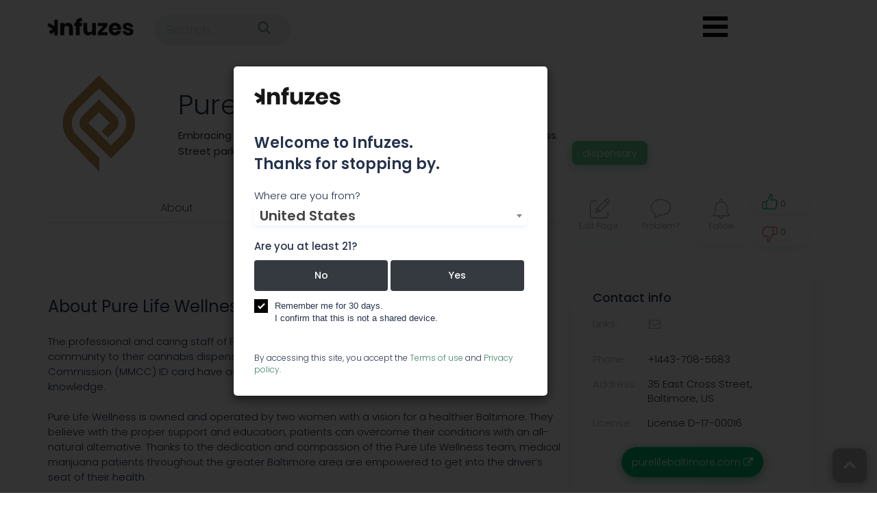

--- FILE ---
content_type: text/html; charset=UTF-8
request_url: https://infuzes.com/en/companies/pure-life-wellness-md
body_size: 7972
content:
<!doctype html>
<!--[if lt IE 7]>      <html class="preload no-js lt-ie9 lt-ie8 lt-ie7" lang=""> <![endif]-->
<!--[if IE 7]>         <html class="preload no-js lt-ie9 lt-ie8" lang=""> <![endif]-->
<!--[if IE 8]>         <html class="preload no-js lt-ie9" lang=""> <![endif]-->
<!--[if gt IE 8]><!--> <html class="preload no-js" lang=""> <!--<![endif]-->
<head>
    
    <meta charset="utf-8">
    <meta http-equiv="X-UA-Compatible" content="IE=edge">
    <title>Pure Life Wellness MD - Cannabis Company Details | Infuzes</title>
                            <meta name="description" content="Information about the company Pure Life Wellness MD ☆ Contact info : ✅ 35 East Cross Street, Baltimore, US  ☏ +1443-708-5683 | More at Infuzes ➔ ">
                            <meta name="keywords" content="Cannabis company, Cannabis industry, Cannabis company profile, Cannabis business summary, Cannabis company management, Cannabis company introduction, Cannabis key statistics, Cannabis company Baltimore,Cannabis company Maryland,  Marijuana company" />
            
    <meta property="og:title" content="Pure Life Wellness MD - Cannabis Company Details | Infuzes" />
            <meta property="og:image" content="https://infuzes.com/files/img/9de799ab325fb7c82da21c258ccc8923.png" />
        <meta name="viewport" content="width=device-width, initial-scale=1">
    <link rel="shortcut icon" href="/favicon.ico">
    <link rel="apple-touch-icon" sizes="180x180" href="/apple-touch-icon.png">
    <link rel="icon" type="image/png" sizes="32x32" href="/favicon-32x32.png">
    <link rel="icon" type="image/png" sizes="16x16" href="/favicon-16x16.png">
    <link rel="manifest" href="/site.webmanifest">
    <link rel="mask-icon" href="/safari-pinned-tab.svg" color="#000000">
    <meta name="msapplication-TileColor" content="#ffc40d">
    <meta name="theme-color" content="#ffffff">

            <link rel="stylesheet" href="/css/cd5d1fd-2c854db.css" />
                <link rel="stylesheet" href="/css/0d1686e-5f71d08.css" />
        <link rel="stylesheet" href="https://cdnjs.cloudflare.com/ajax/libs/animate.css/3.7.0/animate.min.css">
        <script>
        var afterJQ = [];
        function addJQ($function) {
            if (!window.jQuery) {
                afterJQ.push($function);
            } else {
                $function();
            }
        }
    </script>

    <!-- Yandex.Metrika counter -->
    <script type="text/javascript" >
        (function(m,e,t,r,i,k,a){m[i]=m[i]||function(){(m[i].a=m[i].a||[]).push(arguments)};
            m[i].l=1*new Date();k=e.createElement(t),a=e.getElementsByTagName(t)[0],k.async=1,k.src=r,a.parentNode.insertBefore(k,a)})
        (window, document, "script", "https://mc.yandex.ru/metrika/tag.js", "ym");

        ym(54182209, "init", {
            clickmap:true,
            trackLinks:true,
            accurateTrackBounce:true,
            webvisor:true
        });
    </script>
    <noscript><div><img data-lazy="1" data-src="https://mc.yandex.ru/watch/54182209" style="position:absolute; left:-9999px;" alt="" /></div></noscript>
    <!-- /Yandex.Metrika counter -->
</head>




<body class="view-page company-view  noscroll">

        


    









<div class="navbar navbar-default"><div class="row header"><div class="logo-search-container"><a class="navbar-brand logo" href="https://infuzes.com/"></a></div><div class="container"><div class="form-cell"><form class="form-inline form-search" action="/en/search"><input required value="" name="q"
                               class="form-control mr-sm-2 search-ico-field"
                               type="text" placeholder="Search ..." aria-label="Search"
                               data-url="/en/loading/search"><button type="submit" class="submit-btn"><i class="fa fa-search" aria-hidden="true"></i></button></form></div></div></div></div></div><button class="menu-toggle hamburger"></button><div class="header-icons"><nav><ul class="menu"><li data-direct="/en/news"><a class="news-icon "
                   href="/en/news">News</a></li><li data-direct="/en/indexes"><a class="indexes-icon "
                   href="/en/indexes">Indexes</a></li><li data-direct="/en/events"><a class="events-icon "
                   href="/en/events">Events</a></li><li data-direct="/en/trending/live"><a class="trending-icon "
                   href="/en/trending/live">Trends</a></li><li data-direct="/en/companies"><a class="companies-icon " href="/en/companies">Companies</a></li><li data-direct="/en/jobs"><a class="jobs-icon " href="/en/jobs">Jobs</a></li><li data-direct="/strains"><a class="strains-icon " href="/strains">Strains</a></li></ul></nav></div>
<header id="features" class="features sections">
    <div class="overlay-fluid-block ">
                <div class="container">
                                      <div class="row view-padding-compensation breadcrumbs-top-special-row">
    <div class="col-md-12">
        <div class="breadcrumbs-special-row">
            
        </div>
    </div>
</div>                        <div class="row">
                <div class="col-md-12">
                                            <div class="text-center alerts">
                                                    </div>
                                                    <script src="/js/5175616-489bb30.js"></script>
        
                
    <div class="logo-name logo-name-view col-md-12 clearfix">
        <div class="col-md-2 col-xs-3">
                            <img class="logo-photo" data-lazy="1" data-src="https://infuzes.com/media/cache/ico_logo_view_page/files/img/9de799ab325fb7c82da21c258ccc8923.png" onerror="this.style.display='none'" alt="Pure Life Wellness MD">
                    </div>
        <div class="col-md-6">
            <div class="ico-titles-first-block">
                <div class="ico-titles-in-view"><h1>Pure Life Wellness MD</h1></div>
            </div>
                            <div class="description-value">Embracing an alternative approach to healing, wellness and mindfulness. Street parking, first hour free in the West Street garage</div>
                    </div>
        <div class="col-md-4">
                            <div class="categories">
                                            <div class="category-block ">
                            <span>Dispensary</span>
                        </div>
                                    </div>
                    </div>
    </div>
       <div class="row menu-row">
            <div class="ico-view-header col-md-12" id="ico-view-header">
                <div class="row">
                    <div class="col-lg-8  col-md-12">
                        <div class="menu-holder menu-holder-view">
                            
                            
                                                            <div class="header-about">
                                    <a href="#about" class="scroll-to tip-up" title="About">About</a>
                                </div>
                            
                            
                            
                            
                            
                            
                            
                            
                            <div class="header-comments">
                                <a href="#comments" class="scroll-to tip-up" title="Comments">Comments</a>
                            </div>

                                                    </div>
                    </div>
                    <div class="col-lg-4 col-md-12">
                        <div class="update-block-div company-buttons">
                            <div class="update-block">
                                <a target="_blank" class="update-block-element edit-button"  href="https://docs.google.com/forms/d/e/1FAIpQLSdgL2WIFT47v7d3MutFPdJRyV8ManeDMaGhdGgiAmSUPs4eXQ/viewform" title="Edit information">
                                    <div class="modal-update-link">
                                        <span class="update-block-element-text">Edit&nbsp;Page</span>
                                    </div>
                                </a>
                                <a target="_blank" class="update-block-element report-button" href="https://docs.google.com/forms/d/e/1FAIpQLSdwOVbSIe1l_5JU7kp4mZiYl6Wa5q0i8DR71xaycme33-baMQ/viewform" title="Report a problem">
                                    <div class="get-widget">
                                        <span class="update-block-element-text">Problem?</span>
                                    </div>
                                </a>
                                <a rel="nofollow" class="open-modal update-block-element follow-button follow " href="/en/companies/17077/follow"  title="Enter your e-mail to get notified about the latest company news and updates.">
                                    <div class="following-block">
                                        <span class="notif-count-span already-notif-span">
                                                                                            0
                                                                                    </span>
                                        <span class="update-block-element-text">Follow</span>
                                    </div>
                                </a>
                                <div class="update-block-element likes">
                                                                            <a data-href="/en/connect/list?back=%252Fen%252Fcompanies%252Fpure-life-wellness-md&amp;networks=linkedin%7Cfacebook"
                                           class="up like open-modal">
                                                                                        <i class="ico-up"></i>
                                            <span class="counter">
                                                                                                    0
                                                                                            </span>
                                        </a>
                                                                            <a rel="nofollow" data-href="/en/connect/list?back=%252Fen%252Fcompanies%252Fpure-life-wellness-md&amp;networks=linkedin%7Cfacebook"
                                           class="down like open-modal">
                                                                                        <i class="ico-down"></i>
                                            <span class="counter">
                                                                                                    0
                                                                                            </span>
                                    </a>
                                </div>
                            </div>
                        </div>
                    </div>
                </div>
        </div>
    </div>
    <div class="row card-row">
        <div class="clearfix"></div>
        <div class="col-md-12">
                            <div class="row main-details-row">
    <div class="col-md-8 details-row">
        <div id="summary">
                        </div>

        <div class="details-row-v2">
            
                            <div id="about">
                    <div class="row about-row detail-padding20">
                        <div class="col-md-12 col-sm-12 about-value">
                            <h2>About Pure Life Wellness MD</h2>
                                                        <div class="strip-view-block"><p>The professional and caring staff of Pure Life Wellness welcomes Baltimore&rsquo;s medical cannabis community to their cannabis dispensary. Those in Federal Hill with a Maryland Medical Cannabis Commission (MMCC) ID card have access to high-quality medical marijuana products and expert knowledge.<br> <br>Pure Life Wellness is owned and operated by two women with a vision for a healthier Baltimore. They believe with the proper support and education, patients can overcome their conditions with an all-natural alternative. Thanks to the dedication and compassion of the Pure Life Wellness team, medical marijuana patients throughout the greater Baltimore area are empowered to get into the driver&rsquo;s seat of their health.</p>
<p>LOCATION<br>Our storefront is located at 35 E Cross Street in Baltimore City in the heart of Federal Hill directly next to the Cross Street Market.</p>
<p>PARKING<br>Street parking is available right out front of our store. We are also located adjacent to the West Street Parking Garage, and the first half hour is FREE! The entrance to the garage is on West Street (parallel to E Cross Street).</p>
<p>PRODUCTS<br>We hand pick the highest quality medicine for our patients and carry only the brands we strongly believe in. We carry a large selection of flower and concentrates such as oil cartridges, high CBD products, tinctures, disposable vape pens, PAX ERA pods, sugar, shatter, tablets, distillates, chewable mints, troches, balms and more....</p></div>
                        </div>
                    </div>
                </div>
            
            
            
            
            
            
            
            
            <div id="social-feeds-block-place-on-mobile" class="display-none"></div>

                        
                    </div>
    </div>
    <div class="col-md-4 right-block stat-block">
        
        
                        <div class="links-right">
    <h3>Contact info</h3>
                        <div class="row">
                <div class="col-md-3 labels">
                    Links:
                </div>
                <div class="col-md-9">
                    <div class="project-links">
    
    
                                        <a href="/cdn-cgi/l/email-protection#f49d9a929bb484818691989d9291969598809d999b8691da979b99" rel="nofollow" class="tip-up iconed" title="Pure Life Wellness MD email">
                            <i class="fa fa-envelope-o azm-btn azm-social azm-email" aria-hidden="true"></i>
                </a>
            
                </div>                </div>
            </div>
        
                    <div class="row">
                <div class="col-md-3 labels">
                    Phone:
                </div>
                <div class="col-md-9">
                                            <div>
                            +1443-708-5683
                        </div>
                                    </div>
            </div>
        
                    <div class="row">
                <div class="col-md-3 labels">
                    Address:
                </div>
                <div class="col-md-9">
                    35 East Cross Street, Baltimore, US
                </div>
            </div>
        
                    <div class="row">
                <div class="col-md-3 labels">
                    License:
                </div>
                <div class="col-md-9">
                    License D-17-00016
                </div>
            </div>
        
                                                
            <div class="text-align-center">
                <a href="https://purelifebaltimore.com/?utm_source=infuzes.com" class="rating-button tip-up" target="_blank" title="To Pure Life Wellness MD website" rel="nofollow">
                    purelifebaltimore.com <i class="fa fa-external-link"></i>
                </a>
            </div>
            </div>
        
            <div id="social-feeds-block-place-on-desktop" class="display-none"></div>
    

        
                        <script data-cfasync="false" src="/cdn-cgi/scripts/5c5dd728/cloudflare-static/email-decode.min.js"></script><script src="https://maps.google.com/maps/api/js?sensor=false&language=en&libraries=geometry&v=3.22&key=AIzaSyDTpN9YNHRzY9J5xRlxV0lV6hIGgQqGhSo"></script>
    <script>
        function initMap() {
            var center = {lat: 39.2765231, lng: -76.6130233};
            var zoom = 16;
            var mapOptions = {
                zoom: zoom,
                center: center,
            };

            var map = new google.maps.Map(document.getElementById('map'), {
            }), marker ;
            map.setOptions(mapOptions);
            function createMarker(latLng) {
                marker = new google.maps.Marker({
                    position: latLng,
                    draggable: true,
                    icon: {
                        path: "M27.648 -41.399q0 -3.816 -2.7 -6.516t-6.516 -2.7 -6.516 2.7 -2.7 6.516 2.7 6.516 6.516 2.7 6.516 -2.7 2.7 -6.516zm9.216 0q0 3.924 -1.188 6.444l-13.104 27.864q-0.576 1.188 -1.71 1.872t-2.43 0.684 -2.43 -0.684 -1.674 -1.872l-13.14 -27.864q-1.188 -2.52 -1.188 -6.444 0 -7.632 5.4 -13.032t13.032 -5.4 13.032 5.4 5.4 13.032z",
                        scale: 0.6,
                        strokeWeight: 0.2,
                        fillColor: '#00B96E',
                        strokeColor: '#00B96E',
                        strokeOpacity: 1,
                        fillOpacity: 1,
                    },
                    animation: google.maps.Animation.DROP,
                    map: map,
                    title: '35 East Cross Street, Baltimore, US'
                });
            }
            createMarker(center);
        }
    </script>

           <div class="static-map  mb-15 ">
           <a href="#" id="show-map">
               <img data-lazy="1" data-src="/files/img/25e586888e3033bfc636a18e467b8408.png" alt="map">
           </a>
       </div>
        
                    <div class="services">
    <h3>Services</h3>

    <div class="services-list">
                                                                                                            <span>Veteran Discount</span> <p class="green-color">Yes</p>
                                                                                <span>Medical Sales</span> <p class="green-color">Yes</p>
                                                                                                    <span>ADA Accessible</span> <p class="green-color">Yes</p>
                                                                                                    <span>ATM</span> <p class="green-color">Yes</p>
                                                                                                    <span>Store Front</span> <p class="green-color">Yes</p>
                        </div>
</div>    
                    <div class="hours">
                        <h3 class="clock-icon red-color">Hours (AEST)</h3>
                    <div class="work-hours-keeper">
                    <div class="work-hours-row">
                
                <div class="work-days">
                    <span>Tue</span>
                </div>
                <div class="work-hours">
                    <span>11:00</span>
                    -
                    <span>19:00</span>
                </div>
                <div class="work-status">
                                    </div>
            </div>
                    <div class="work-hours-row">
                
                <div class="work-days">
                    <span>Wed</span>
                </div>
                <div class="work-hours">
                    <span>11:00</span>
                    -
                    <span>19:00</span>
                </div>
                <div class="work-status">
                                    </div>
            </div>
                    <div class="work-hours-row">
                
                <div class="work-days">
                    <span>Thu</span>
                </div>
                <div class="work-hours">
                    <span>11:00</span>
                    -
                    <span>19:00</span>
                </div>
                <div class="work-status">
                                    </div>
            </div>
                    <div class="work-hours-row">
                
                <div class="work-days">
                    <span>Fri</span>
                </div>
                <div class="work-hours">
                    <span>11:00</span>
                    -
                    <span>19:00</span>
                </div>
                <div class="work-status">
                                    </div>
            </div>
                    <div class="work-hours-row">
                
                <div class="work-days">
                    <span>Sat</span>
                </div>
                <div class="work-hours">
                    <span>11:00</span>
                    -
                    <span>17:00</span>
                </div>
                <div class="work-status">
                                    </div>
            </div>
                    <div class="work-hours-row">
                
                <div class="work-days">
                    <span>Sun</span>
                </div>
                <div class="work-hours">
                    <span>12:00</span>
                    -
                    <span>16:00</span>
                </div>
                <div class="work-status">
                                            
                                                    <p class="red-color">Closed now</p>
                                                            </div>
            </div>
            </div>
    </div>    
            
    </div>
</div>                    </div>
    </div>

                    </div>
            </div>
        </div>
    </div>
</header>

        

    





<footer id="footer" class="footer-new">
    <div class="footer-main">
        <div class="container">
            <div class="row">
                <div class="col-md-12">
                    <div class="footer-row footer-social-row">
                        <div>
                            <div class="footer-social-block">
                                <div class="footer-social-title">
                                    Connect with<br>
                                    us on Social
                                </div>
                                <div class="footer-socials">
                                    <a href="https://www.facebook.com/infuzes/" target="_blank" rel="nofollow">
                                        <i class="fa fa-facebook"></i>
                                    </a>
                                    <a href="https://twitter.com/Infuzescom" target="_blank" rel="nofollow">
                                        <i class="fa fa-twitter"></i>
                                    </a>
                                    <a href="https://www.instagram.com/infuzescom/" target="_blank" rel="nofollow">
                                        <i class="fa fa-instagram"></i>
                                    </a>
                                </div>
                            </div>
                            <div class="footer-mobile-email">
                                <a class="active" href="/cdn-cgi/l/email-protection#cea7a0a8a18ea7a0a8bbb4abbde0ada1a3" target="_blank">
                                    <span class="__cf_email__" data-cfemail="d2bbbcb4bd92bbbcb4a7a8b7a1fcb1bdbf">[email&#160;protected]</span>
                                </a>
                            </div>
                        </div>
                        <div>
                            <div class="footer-subscribe-form">
                                Join our newsletter
                                <input type="email" placeholder="Your email address" id="footer-subscribe-form-input">
                                <div class="footer-subscribe-submit" id="footer-subscribe-form-submit" data-action="/en/subscribe">GO</div>
                            </div>
                        </div>
                        <div>&nbsp;</div>
                    </div>
                    <div class="footer-row footer-menu-row">
                        <div>
                            Email:
                            <a class="active" href="/cdn-cgi/l/email-protection#6d04030b022d04030b1817081e430e0200" target="_blank">
                                <span class="__cf_email__" data-cfemail="3a53545c557a53545c4f405f4914595557">[email&#160;protected]</span>
                            </a>
                        </div>
                        <div>
                            <noindex>
                                <div class="footer-menu-block">
                                                                            <a rel="nofollow" class="news-icon" href="/en/news">News</a>
                                    
                                                                            <a rel="nofollow" class="indexes-icon" href="/en/indexes">Indexes</a>
                                    
                                    
                                        <a rel="nofollow" class="events-icon" href="/en/events">Events</a>
                                    
                                                                            <a rel="nofollow" class="trending-icon" href="/en/trending/live">Trends</a>
                                    
                                                                            <a rel="nofollow" class="companies-icon" href="/en/companies">Companies</a>
                                    
                                                                            <a rel="nofollow" class="jobs-icon" href="/en/jobs">Jobs</a>
                                    
                                                                            <a rel="nofollow" class="strains-icon" href="/strains">Strains</a>
                                    
                                                                            <a rel="nofollow" class="promotion-icon" href="/en/promotion">Advertise</a>
                                    
                                </div>
                            </noindex>

                        </div>
                    </div>
                    <div class="footer-row footer-description-row">
                        <div class="footer-text">
                            Infuzes.com is the largest cannabis industry database with company profiles, an integrated smart tracker, and global analytics as a resource for cannabis professionals offering essential insights, also giving institutional and retail investors access to real-time, high-quality, reliable market and pricing data.
                        </div>
                        <div>
                            <div class="footer-logo">
                                <img src="/assets/app/img/logo.svg" alt="logo">
                            </div>
                        </div>
                        <div>
                            <div class="policy-line">
                                <a href="/en/page/privacy-policy">Privacy policy</a>,
                                <a href="/en/page/sitemap">Sitemap</a>.
                            </div>
                            <div>
                                &copy; 2026 | <a href="/">infuzes.com</a> &ndash; Made for the Cannabis Industry.
                            </div>
                        </div>
                    </div>
                </div>
            </div>
        </div>
    </div>
</footer>
<div class="scrollup-share bottom-buttons m-show scrollup-share-hide">
    <span class="share-ico"></span>
</div>
<div class="scrollup bottom-buttons">
    <a href="#"><i class="fa fa-chevron-up"></i></a>
</div>
<script data-cfasync="false" src="/cdn-cgi/scripts/5c5dd728/cloudflare-static/email-decode.min.js"></script><script async src="https://www.googletagmanager.com/gtag/js?id=UA-134145016-1"></script>
<script>
  window.dataLayer = window.dataLayer || [];
  function gtag(){dataLayer.push(arguments);}
  gtag('js', new Date());

  gtag('config', 'UA-134145016-1');
</script>
<div class="ico-tooltip" id="ico-tooltip"><div></div></div>
<div class="modal fade" id="modal" tabindex="-1" role="dialog">
    <div class="modal-dialog" role="document">
        <div class="modal-content">
            <div class="modal-header">
                <div class="modal-title"></div>
                <button type="button" class="close" data-dismiss="modal" aria-label="Close">
                    <span aria-hidden="true">&times;</span>
                </button>
            </div>
            <div class="modal-body">
                <div class="text-center">
                    <small>Loading...</small>
                </div>
            </div>
        </div>
    </div>
</div>


    <div id="subscribe-global-dialog" class="subscribe-global-dialog-bg">
    <div>
        <div class="subscribe-global-dialog">
            <div><div>&nbsp;</div></div>
            <div class="subscribe-global-form-container">
                <div class="subscribe-global-close" id="subscribe-global-dialog-close"><svg xmlns="http://www.w3.org/2000/svg" xmlns:xlink="http://www.w3.org/1999/xlink" viewBox="0 0 50 50" version="1.1" width="30px" height="30px" fill="currentColor"><g id="surface1_1"><path style=" " d="M 7.71875 6.28125 L 6.28125 7.71875 L 23.5625 25 L 6.28125 42.28125 L 7.71875 43.71875 L 25 26.4375 L 42.28125 43.71875 L 43.71875 42.28125 L 26.4375 25 L 43.71875 7.71875 L 42.28125 6.28125 L 25 23.5625 Z "/></g></svg></div>
                <div class="subscribe-global-form">
                    <div class="subscribe-global-title">Get the Freshest Infuzes</div>
                    <div class="subscribe-global-subtitle">Subscribe to our newsletter</div>
                    <div class="subscribe-global-form-input">
                        <div class="subscribe-global-form-email"><i class="fa fa-envelope"></i></div>
                        <input type="email" placeholder="Your email address" id="subscribe-global-form-input">
                    </div>
                    <div class="subscribe-global-submit" id="subscribe-global-form-submit" data-action="/en/subscribe">Subscribe</div>
                </div>
            </div>
        </div>
    </div>
</div>
<script>
    setTimeout(function(){
        subscribeGlobalFormToggle(true);
    }, 60000);
</script>
    <div class="adult-modal subscribe-global-dialog-bg subscribe-global-show" id="adult-dialog">
        <div class="modal" tabindex="-1" role="dialog" style="display: block">
            <div class="modal-dialog" role="document">
                <div class="modal-content">
                    <div class="logo"></div>
                    <div class="welcome">Welcome to Infuzes.
                        <br>
                        Thanks for stopping by.
                    </div>

                    <div class="countries">
                        <label for="select-country">Where are you from?</label>
                        <select id="select-country" name="country" class="select-filter-ico select2">
                            <option value="us" selected="selected">United States</option>
                            <option value="ca">Canada</option>
                        </select>
                    </div>

                    <div class="question">
                        <span>Are you at least 21?</span>
                        <span class="hide error">Darn! You're not old enough to use Infuzes.</span>
                        <div class="buttons">
                            <button class="btn btn-dark" id="no">No</button>
                            <button class="btn btn-dark" id="yes">Yes</button>
                        </div>
                    </div>

                    <div class="checkbox">
                        <label class="control control-checkbox">
                            Remember me for 30 days. <br>
                            I confirm that this is not a shared device.
                            <input type="checkbox" checked="checked" name="remember">
                            <div class="control_indicator"></div>
                        </label>
                    </div>

                    <div class="footer-modal">
                        By accessing this site, you accept the <a href="/en/page/tos">Terms of use</a>
                        and <a href="/en/page/privacy-policy">Privacy policy</a>.
                    </div>
                </div>
            </div>
        </div>
    </div>

<script>
    WebFontConfig = {
        google: {
            families: ['Poppins:300,400,500,600,700']
        },
    };
    (function(d) {
        var wf = d.createElement('script'), s = d.scripts[0];
        wf.src = 'https://ajax.googleapis.com/ajax/libs/webfont/1.6.26/webfont.js';
        wf.async = true;
        s.parentNode.insertBefore(wf, s);
    })(document);
</script>
    <script src="/js/d78ce57-a5960c5.js"></script>

    <script src="/js/e5a10ed-8c92f0b.js" defer></script>
<script type="text/javascript">
    for(var i = 0; i < afterJQ.length; i++) afterJQ[i]();
</script>
        <script src="/assets/vendor/tinymce/tinymce.min.js"></script>
    <script type="application/ld+json">
        {
          "@context": "https://schema.org",
          "image": ["https://infuzes.com/files/img/9de799ab325fb7c82da21c258ccc8923.png"],
          "@id": "https://infuzes.com/en/companies/pure-life-wellness-md",
          "address": {
            "streetAddress": "35 East Cross Street",
                        "addressLocality": "Baltimore",
                                    "addressRegion": "md",
                                    "addressCountry": "us",
                        "@type": "PostalAddress"
          },
                    "geo": {
            "@type": "GeoCoordinates",
            "latitude": 39.2765231,
            "longitude": -76.6130233
          },
                    "url": "https://purelifebaltimore.com/",
                    "telephone": "+1443-708-5683",
                    "name": "Pure Life Wellness MD",
          "@type":"LocalBusiness"
        }
    </script>
<script src='https://www.google.com/recaptcha/api.js'></script>


<script defer src="https://static.cloudflareinsights.com/beacon.min.js/vcd15cbe7772f49c399c6a5babf22c1241717689176015" integrity="sha512-ZpsOmlRQV6y907TI0dKBHq9Md29nnaEIPlkf84rnaERnq6zvWvPUqr2ft8M1aS28oN72PdrCzSjY4U6VaAw1EQ==" data-cf-beacon='{"version":"2024.11.0","token":"d8a91a0d8ce84f75aa71f17a23a5bf62","r":1,"server_timing":{"name":{"cfCacheStatus":true,"cfEdge":true,"cfExtPri":true,"cfL4":true,"cfOrigin":true,"cfSpeedBrain":true},"location_startswith":null}}' crossorigin="anonymous"></script>
</body>
</html>


--- FILE ---
content_type: text/css
request_url: https://infuzes.com/css/0d1686e-5f71d08.css
body_size: 20628
content:
.event-list-filter-by-form .close-button{color:#dc1313;font-size:25px;position:absolute;right:15px;top:0}.event-list-filter-by-form .close-button-input{color:#3b9974;cursor:pointer;display:block;font-size:20px;position:absolute;z-index:3}.event-list-filter-by-form h4{border-bottom:1px solid #3b9974;color:#3b9974;font-size:11px;line-height:20px;padding:22px 0 0;text-transform:uppercase}.event-list-filter-by-form .btn{background:#fff;border:1px solid #9ecaa8;border-radius:5px;-webkit-box-shadow:0 4px 6px rgba(210,224,233,.3);box-shadow:0 4px 6px rgba(210,224,233,.3);display:block;font-size:14px;height:40px;margin-bottom:10px;padding:10px 20px;width:100%}.event-list-filter-by-form .btn:hover{background-color:#28a745}.event-list-filter-by-form .input-group{width:100%}.event-list-filter-by-form .filter-form{position:relative}.event-list-filter-by-form .filter-form input{background:#fff;border:1px solid #e8e8e8;border-radius:5px;-webkit-box-shadow:0 4px 6px rgba(210,224,233,.3);box-shadow:0 4px 6px rgba(210,224,233,.3);display:block;font-size:14px;height:40px;padding:10px 20px;-webkit-transition:-webkit-box-shadow .3s ease-in-out;transition:-webkit-box-shadow .3s ease-in-out;-o-transition:box-shadow .3s ease-in-out;transition:box-shadow .3s ease-in-out;transition:box-shadow .3s ease-in-out,-webkit-box-shadow .3s ease-in-out;width:100%}.event-list-filter-by-form .filter-form input:active,.event-list-filter-by-form .filter-form input:focus{border-color:#28a745}.event-sidebar-autocomplete-suggestions{-webkit-box-shadow:0 4px 6px rgba(210,224,233,.3);background:#fff;border:0;border-radius:0 0 5px 5px;box-shadow:0 4px 6px rgba(210,224,233,.3);display:block;font-size:15px;padding:6px 0;z-index:1}.event-sidebar-autocomplete-suggestions div:first-of-type{border-radius:7px;border-top:4px solid #00b96e}.event-sidebar-autocomplete-suggestions .autocomplete-suggestion{color:#25324c;cursor:pointer;float:none;font-family:Poppins,sans-serif;font-size:15px;font-weight:300;height:auto;line-height:21.4286px;padding:6px 20px!important;text-align:left;text-decoration:none;white-space:nowrap}.event-sidebar-autocomplete-suggestions .autocomplete-suggestion:hover{background-color:#fff!important;color:#66e695!important;font-size:15px}.event-list-filter-by-form .filter-form .input-group-addon{background:#fff;border:none;border-radius:0 5px 5px 0;-webkit-box-shadow:0 4px 6px rgba(210,224,233,.3);box-shadow:0 4px 6px rgba(210,224,233,.3);color:#555;cursor:pointer;-webkit-transition:color .15s ease-in-out,background-color .15s ease-in-out,border-color .15s ease-in-out,-webkit-box-shadow .15s ease-in-out;transition:color .15s ease-in-out,background-color .15s ease-in-out,border-color .15s ease-in-out,-webkit-box-shadow .15s ease-in-out;-o-transition:color .15s ease-in-out,background-color .15s ease-in-out,border-color .15s ease-in-out,box-shadow .15s ease-in-out;transition:color .15s ease-in-out,background-color .15s ease-in-out,border-color .15s ease-in-out,box-shadow .15s ease-in-out;transition:color .15s ease-in-out,background-color .15s ease-in-out,border-color .15s ease-in-out,box-shadow .15s ease-in-out,-webkit-box-shadow .15s ease-in-out}.event-list-filter-by-form .filter-form .input-group.date:hover>.input-group-addon{color:#35c78d}.event-list-filter-by-form .filter-form input,.event-list-filter-by-form .filter-form select{max-height:30px;width:176px}select#hype option[value=""]{display:none}select#hype{color:grey;font-size:12px;font-weight:300}select#hype option:not([value=""]){color:#25324c;font-size:12px}.event-list-filter-by-form .filter-form select{-moz-appearance:none;-o-transition:box-shadow .3s ease-in-out;-webkit-appearance:none;-webkit-transition:-webkit-box-shadow .3s ease-in-out;background:#fff;border:none;border-radius:5px;-webkit-box-shadow:0 4px 6px rgba(210,224,233,.3);box-shadow:0 4px 6px rgba(210,224,233,.3);display:block;font-size:14px;height:40px;padding:5px 20px;transition:-webkit-box-shadow .3s ease-in-out;transition:box-shadow .3s ease-in-out,-webkit-box-shadow .3s ease-in-out}.event-list-filter-by-form .input-group,.event-list-filter-by-form .input-group input{border:none;border-radius:5px;-webkit-box-shadow:0 4px 6px rgba(210,224,233,.3);box-shadow:0 4px 6px rgba(210,224,233,.3);color:#25324c;max-height:30px;width:136px}@media (max-width:768px){.event-list-filter-by-form .input-group,.event-list-filter-by-form .input-group input{width:100%}}@media (max-width:768px){.event-list-filter-by-form .input-group{margin:0 0 15px}}.event-list-filter-by-form .input-group.input-geo-group-county,.event-list-filter-by-form .input-group.input-geo-group-county input{color:#25324c;font-size:14px;width:176px}@media (max-width:768px){.event-list-filter-by-form .input-group.input-geo-group-county,.event-list-filter-by-form .input-group.input-geo-group-county input{width:100%}}@media (max-width:768px){.event-list-filter-by-form .input-group.input-geo-group-county{margin:20px 0 15px}}.event-list-filter-by-form .input-group.date input::-ms-input-placeholder,.event-list-filter-by-form .input-group.input-geo-group-city input::-ms-input-placeholder,.event-list-filter-by-form .input-group.input-geo-group-county input:-ms-input-placeholder{color:#25324c;font-size:14px;opacity:.5}.event-list-filter-by-form .input-group.date input::-webkit-input-placeholder,.event-list-filter-by-form .input-group.input-geo-group-city input::-webkit-input-placeholder,.event-list-filter-by-form .input-group.input-geo-group-county input::-webkit-input-placeholder{color:#25324c;font-size:14px;opacity:.5}.event-list-filter-by-form .input-group.date input:-ms-input-placeholder,.event-list-filter-by-form .input-group.date input::-ms-input-placeholder,.event-list-filter-by-form .input-group.input-geo-group-city input:-ms-input-placeholder,.event-list-filter-by-form .input-group.input-geo-group-city input::-ms-input-placeholder,.event-list-filter-by-form .input-group.input-geo-group-county input:-ms-input-placeholder,.event-list-filter-by-form .input-group.input-geo-group-county input::-ms-input-placeholder{color:#25324c;font-size:14px;opacity:.5}.event-list-filter-by-form .input-group.date input::placeholder,.event-list-filter-by-form .input-group.input-geo-group-city input::placeholder,.event-list-filter-by-form .input-group.input-geo-group-county input::placeholder{color:#25324c;font-size:14px;opacity:.5}.select2-selection__placeholder{color:#25324c!important;font-size:14px;opacity:.5}.event-list-filter-by-form{display:block;padding:25px 0}@media (max-width:768px){.event-list-filter-by-form{background:#fff;display:none;margin:25px 0;position:relative}}@media (max-width:768px){#dp_dt{margin:0!important}}button.btn-filters{-webkit-box-align:center;-ms-flex-align:center;align-items:center;background-color:transparent;background-image:none;border:1px solid #35495e;border-radius:4px;color:#25324c;display:none;-webkit-box-pack:space-evenly;-ms-flex-pack:space-evenly;justify-content:space-evenly;margin:0 auto;min-width:100px;padding-left:10px;position:relative}@media (max-width:768px){button.btn-filters{display:-webkit-box;display:-ms-flexbox;display:flex}}.event-list-filter-by-form .input-group.input-geo-group-city,.event-list-filter-by-form .input-group.input-geo-group-city input{color:#25324c;font-size:14px;width:236px}@media (max-width:768px){.event-list-filter-by-form .input-group.input-geo-group-city,.event-list-filter-by-form .input-group.input-geo-group-city input{width:100%}}@media (max-width:768px){.event-list-filter-by-form .input-group.input-geo-group-city{margin:0 0 15px}}.event-list-filter-by-form input#discount{max-height:23px;width:44px}.switch-button{-webkit-box-align:self-start;-ms-flex-align:self-start;align-items:self-start;display:-webkit-box;display:-ms-flexbox;display:flex;-webkit-box-orient:horizontal;-webkit-box-direction:normal;-ms-flex-direction:row;flex-direction:row;height:30px}@media (max-width:768px){.switch-button{margin:0 0 15px}}form.filter-form{display:-webkit-box;display:-ms-flexbox;display:flex;-ms-flex-wrap:wrap;flex-wrap:wrap;-webkit-box-pack:justify;-ms-flex-pack:justify;justify-content:space-between}@media (max-width:768px){form.filter-form{position:relative}}.event-list-filter-by-form .checkbox{margin:3px 0}@media (max-width:768px){.event-list-filter-by-form .checkbox{padding-left:50px}}.event-list-filter-by-form-lable{color:#25324c;height:30px;-webkit-box-pack:center;-ms-flex-pack:center;justify-content:center;mix-blend-mode:normal;opacity:.5;text-align:center;width:80px}.event-list-filter-by-form-lable,.switch{-webkit-box-align:center;-ms-flex-align:center;align-items:center;display:-webkit-box;display:-ms-flexbox;display:flex}.switch{margin:3px 0;max-height:23px;position:relative;width:44px}.switch input{height:0;opacity:0;width:0}.slider{background-color:#ccc;bottom:0;cursor:pointer;left:0;right:0;top:-3px}.slider,.slider:before{-webkit-transition:.4s;position:absolute;-o-transition:.4s;transition:.4s}.slider:before{background-color:#fff;content:"";height:19px;left:1.85px;top:1.85px;width:20px}input:checked+.slider{background-color:#35c78d}input:checked+.slider,input:focus+.slider{-webkit-box-shadow:0 4px 6px rgba(210,224,233,.3);box-shadow:0 4px 6px rgba(210,224,233,.3)}input:checked+.slider:before{-ms-transform:translateX(20.85px);-webkit-transform:translateX(20.85px);transform:translateX(20.85px)}.slider.round{border-radius:15px;width:45px}.slider.round:before{border-radius:50%}form.filter-form .select2-container--default .select2-results__option--highlighted[aria-selected]{background-color:#35c78d;color:#fff}form.filter-form .select2:focus,form.filter-form span.select2-selection.select2-selection--single{outline:none}.select2-results{-webkit-box-shadow:0 4px 6px rgba(210,224,233,.3);//position:absolute;background-color:#fff;border-radius:7px;border-top:4px solid #00b96e;box-shadow:0 4px 6px rgba(210,224,233,.3);display:block;padding:6px 0;z-index:1}.select2-results__option,.select2-results__option[aria-selected]{color:#25324c;cursor:pointer;float:none;font-family:Poppins,sans-serif;font-size:15px;font-weight:300;height:auto;line-height:21.4286px;padding:6px 0 6px 20px!important;text-align:left;text-decoration:none;white-space:nowrap}.select2-container--default .select2-results__option--highlighted[aria-selected]:hover,.select2-container--default .select2-results__option:hover,.select2-container--default .select2-results__option[aria-selected=true]:hover{background-color:#fff!important;color:#66e695!important;font-size:15px}.select2-container--default .select2-results__option[aria-selected=true],.select2-container--default .select2-results__option[aria-selected]{background-color:#fff!important;color:#25324c;cursor:pointer;float:none;font-family:Poppins,sans-serif;font-size:15px;font-weight:300;height:auto;line-height:21.4286px;padding:6px 20px!important;text-align:left;text-decoration:none;white-space:nowrap}.select2-container--default .select2-selection--single,.select2-dropdown,.span.select2-dropdown.select2-dropdown--below{border:none;-webkit-box-shadow:0 4px 6px rgba(210,224,233,.3);box-shadow:0 4px 6px rgba(210,224,233,.3)}span.select2-search.select2-search--dropdown{display:none!important}.select2-restyle span.select2-search.select2-search--dropdown{display:block!important;padding-left:18px;padding-right:20px}.select2-container--default.select2-restyle .select2-results__group{cursor:pointer;padding-left:0}.select2-restyle .select2-results{border-radius:0 0 7px 7px;border-top:none}.select2-restyle .select2-search{border-radius:7px 7px 0 0;border-top:4px solid #00b96e;padding-top:8px}.select2-container--default.select2-restyle .select2-search--dropdown{position:relative}.select2-container--default.select2-restyle .select2-search--dropdown:before{color:#bec2ca;content:"\F002";display:block;font-family:FontAwesome;font-size:20px;position:absolute}.select2-container--default.select2-restyle .select2-search--dropdown .select2-search__field{border:none;padding-left:25px}.select2-restyle .select2-search input::-webkit-input-placeholder{color:#bec2ca;font-size:15px}.select2-restyle .select2-search input:-ms-input-placeholder,.select2-restyle .select2-search input::-ms-input-placeholder{color:#bec2ca;font-size:15px}.select2-restyle .select2-search input::placeholder{color:#bec2ca;font-size:15px}.select2-restyle .select2-results li[role=group] .select2-results__group:after{color:#d8d8d8;content:"\F0DA";display:inline;font-family:FontAwesome;font-size:15px;padding-left:6px}.select2-restyle .select2-results li[role=group].open .select2-results__group:after{content:"\F0D7"}.select2-restyle .select2-results li[role=group]:hover .select2-results__group:after{color:#66e695}.select2-restyle .select2-results li[role=group]>ul{height:0;opacity:0;overflow:hidden;-webkit-transition:height .5s ease,opacity .5s ease;-o-transition:height .5s ease,opacity .5s ease;transition:height .5s ease,opacity .5s ease}.select2-restyle .select2-results li[role=group].open>ul{height:auto;opacity:1}.select2-container.category-with-top .select2-dropdown .select2-results>ul>li.top-choice{border-top:2px solid #f1f1f1;margin-top:5px;padding-top:15px!important}.select2-container.category-with-top .select2-dropdown .select2-results>ul>li.top-choice~.top-choice{border-top:none;margin-top:0;padding-top:6px!important}.select2-container.category-with-top .select2-dropdown .select2-results>ul>li.top-choice+.select2-results__option:not(.top-choice){border-top:2px solid #f1f1f1;margin-top:10px;padding-top:12px!important}.select2-restyle .select2-dropdown{overflow:hidden}.select2-restyle .select2-results .select2-results__option{position:relative}.select2-restyle .select2-results .select2-results__option .count{background:#fff;color:#cacfd5;font-size:12px;padding-left:4px;position:absolute;right:2px}.select2-container--default .select2-results__group{padding:0}form.filter-form .select2-container--default .select2-selection--single .select2-selection__clear{cursor:pointer;font-weight:700;height:26px;position:absolute;right:1px;top:0;width:20px}form.filter-form .select2-container--default .select2-selection--single .select2-selection__arrow{right:22px}form.filter-form .select2-container .select2-selection--single .select2-selection__rendered{color:#50b58d!important;font-size:14px;opacity:1;padding-left:20px}form.filter-form .select2-container .select2-selection--single{height:30px}form.filter-form .select2-container,form.filter-form .select2-container .select2-selection--single{-webkit-box-shadow:0 4px 6px rgba(210,224,233,.3);border:none;border-radius:5px;box-shadow:0 4px 6px rgba(210,224,233,.3)}@media (max-width:768px){form.filter-form .select2-container{margin:0 0 15px;width:100%!important}}@media (min-width:1199px){.icos-type-select-div.ico-page{background:#fff;margin:0 auto 20px;width:-webkit-max-content;width:-moz-max-content;width:max-content}}.icos-type-select-div.ico-page a{border-radius:6px;margin:0}.icos-type-select-div.ico-page a,.icos-type-select-div.ico-page a :hover{-webkit-box-shadow:none;box-shadow:none}.companies-filter{-webkit-box-align:center;-ms-flex-align:center;align-items:center;color:#aaaeb7;display:-webkit-box;display:-ms-flexbox;display:flex;-webkit-box-orient:horizontal;-webkit-box-direction:normal;-ms-flex-direction:row;flex-direction:row;font-size:14px}@media (max-width:768px){.companies-filter{-webkit-box-orient:vertical;-webkit-box-direction:normal;-ms-flex-direction:column;flex-direction:column}}.companies-filter>div{margin-left:10px;width:100%}.companies-filter>div:first-child{margin-left:0}@media (max-width:768px){.companies-filter>div{margin:5px 0}}.companies-filter .select2-selection--multiple,.companies-filter .status-select-checkbox{-ms-flex-line-pack:center;align-content:center;background:#fafafa;border-radius:5px;color:#aaaeb7;cursor:pointer;display:-webkit-box;display:-ms-flexbox;display:flex;-webkit-box-pack:center;-ms-flex-pack:center;justify-content:center;padding:12px 20px;-webkit-transition:background-color .5s ease,color .5s ease;-o-transition:background-color .5s ease,color .5s ease;transition:background-color .5s ease,color .5s ease;white-space:nowrap;width:auto}.companies-filter .select2-selection--multiple.active,.companies-filter .status-select-checkbox.active{background:#50b675;color:#fff}.companies-filter .select2-selection--multiple:hover,.companies-filter .status-select-checkbox:hover{background:#04a563;color:#fff}.companies-filter .select2-selection--multiple,.companies-filter .status-select-checkbox{padding:8px 18px}.companies-filter .select2-selection--multiple .select2-selection__choice,.companies-filter .status-select-checkbox .select2-selection__choice{color:#25324c}.companies-filter .select2-search__field,.companies-filter input[type=text]{background:#fafafa;border:none;border-radius:5px;-webkit-box-shadow:none;box-shadow:none;font-size:14px;padding:10px 20px}.companies-filter .select2-search__field::-webkit-input-placeholder,.companies-filter input[type=text]::-webkit-input-placeholder{color:#aaaeb7;font-size:14px}.companies-filter .select2-search__field:-ms-input-placeholder,.companies-filter .select2-search__field::-ms-input-placeholder,.companies-filter input[type=text]:-ms-input-placeholder,.companies-filter input[type=text]::-ms-input-placeholder{color:#aaaeb7;font-size:14px}.companies-filter .select2-search__field::placeholder,.companies-filter input[type=text]::placeholder{color:#aaaeb7;font-size:14px}.companies-filter .search-city-block,.companies-filter .search-name-block{position:relative}.companies-filter .search-city-block input,.companies-filter .search-name-block input{padding-right:50px}@media (max-width:768px){.companies-filter .search-city-block input,.companies-filter .search-name-block input{padding-left:8px}}.companies-filter .search-city-block .search-city-clear,.companies-filter .search-city-block .search-my-city,.companies-filter .search-city-block .search-name-apply,.companies-filter .search-city-block .search-name-clear,.companies-filter .search-name-block .search-city-clear,.companies-filter .search-name-block .search-my-city,.companies-filter .search-name-block .search-name-apply,.companies-filter .search-name-block .search-name-clear{-webkit-box-align:center;-ms-flex-align:center;align-items:center;border-radius:0 5px 5px 0;color:#fff;cursor:pointer;display:-webkit-box;display:-ms-flexbox;display:flex;font-size:20px;height:100%;-webkit-box-pack:center;-ms-flex-pack:center;justify-content:center;overflow:hidden;position:absolute;right:0;text-align:center;top:0;-webkit-transition:background-color .5s ease,width .5s ease,color .5s ease;-o-transition:background-color .5s ease,width .5s ease,color .5s ease;transition:background-color .5s ease,width .5s ease,color .5s ease;width:0}.companies-filter .search-city-block .search-city-clear.active,.companies-filter .search-city-block .search-my-city.active,.companies-filter .search-city-block .search-name-apply.active,.companies-filter .search-city-block .search-name-clear.active,.companies-filter .search-name-block .search-city-clear.active,.companies-filter .search-name-block .search-my-city.active,.companies-filter .search-name-block .search-name-apply.active,.companies-filter .search-name-block .search-name-clear.active{width:40px}.companies-filter .search-city-block .search-my-city,.companies-filter .search-city-block .search-name-apply,.companies-filter .search-name-block .search-my-city,.companies-filter .search-name-block .search-name-apply{background:#50b675}.companies-filter .search-city-block .search-my-city:hover,.companies-filter .search-city-block .search-name-apply:hover,.companies-filter .search-name-block .search-my-city:hover,.companies-filter .search-name-block .search-name-apply:hover{background-color:#04a563}.companies-filter .search-city-block .search-my-city.loading,.companies-filter .search-name-block .search-my-city.loading{background-image:url(/assets/app/img/loading_circle.svg);background-position:50%;background-repeat:no-repeat;background-size:70%}.companies-filter .search-city-block .search-my-city.loading *,.companies-filter .search-name-block .search-my-city.loading *{opacity:0}.companies-filter .search-city-block .search-city-clear,.companies-filter .search-city-block .search-name-clear,.companies-filter .search-name-block .search-city-clear,.companies-filter .search-name-block .search-name-clear{background:#b5aeae}.companies-filter .search-city-block .search-city-clear:hover,.companies-filter .search-city-block .search-name-clear:hover,.companies-filter .search-name-block .search-city-clear:hover,.companies-filter .search-name-block .search-name-clear:hover{background-color:#9a9393}.companies-filter .search-name-block input{padding-left:40px}.companies-filter .search-name-block .search-name-company{-webkit-box-align:center;-ms-flex-align:center;align-items:center;display:-webkit-box;display:-ms-flexbox;display:flex;font-size:20px;height:100%;-webkit-box-pack:center;-ms-flex-pack:center;justify-content:center;left:0;position:absolute;text-align:center;top:0;width:40px}.category-select-block .select2-container .select2-selection--single{background:#fafafa;border:none;-webkit-box-shadow:none;box-shadow:none;height:45px;outline:none}.category-select-block .select2-container .select2-selection--single .select2-selection__rendered{padding-top:9px}.category-select-block .select2-container .select2-selection--single .select2-selection__arrow{top:10px}.category-select-block .select2-container .select2-selection--multiple{background:#fafafa;border:none;-webkit-box-shadow:none;box-shadow:none;height:45px;outline:none}form.filter-form{font-size:14px;-webkit-box-pack:center;-ms-flex-pack:center;justify-content:center}@media (min-width:992px){form.filter-form .category-select-block,form.filter-form .status-select-block{margin-right:51px}}@media (max-width:426px){form.filter-form .category-select-block,form.filter-form .search-city-block input,form.filter-form .status-select-block{width:100%}}form.filter-form select{width:160px}form.filter-form input{border:1px solid #67c98f;border-radius:8px;display:inline;margin-bottom:0;width:260px}form.filter-form .select2-container{-webkit-box-shadow:none;box-shadow:none}form.filter-form .select2-container .select2-selection{border:1px solid #67c98f;border-radius:8px;-webkit-box-sizing:border-box;box-sizing:border-box}form.filter-form .select2-container .select2-selection .select2-selection__rendered{color:inherit!important}form.filter-form .checkbox{margin:3px 0}form.filter-form input{max-height:30px}form.filter-form .input-group.input-geo-group-county{width:150px}form.filter-form .input-group.input-geo-group-county input{border:none;border-radius:5px;-webkit-box-shadow:0 4px 6px rgba(210,224,233,.3);box-shadow:0 4px 6px rgba(210,224,233,.3)}form.filter-form .input-group.input-geo-group-county input::-webkit-input-placeholder{font-size:14px}form.filter-form .input-group.input-geo-group-county input:-ms-input-placeholder,form.filter-form .input-group.input-geo-group-county input::-ms-input-placeholder{font-size:14px}form.filter-form .input-group.input-geo-group-county input::placeholder{font-size:14px}form.filter-form .input-group.input-geo-group-county .close-button-input{color:#3b9974;cursor:pointer;display:block;font-size:20px;position:absolute;z-index:3}@media (max-width:767px){form.filter-form .input-group.input-geo-group-county{width:100%}}@media (max-width:1200px){form.filter-form .switch-button{margin-top:15px}}@media (max-width:645px){form.filter-form .switch-button{width:99%}}@media (max-width:450px){form.filter-form .switch-button{display:block;font-size:14px;height:65px;width:96%}}@media (max-width:450px){form.filter-form .switch-button>*{float:left}}.cannabis-indexes-container.companies-list-container{margin-bottom:40px;margin-top:40px}.cannabis-indexes-container .container{border-radius:20px;margin:0 auto;padding:30px}.cannabis-indexes-container h2{color:#171718;font-size:45px;font-weight:500;line-height:50px;margin-bottom:30px}.cannabis-indexes-container h3{display:block;font-size:30px;height:70px;line-height:35px;margin:0}.cannabis-indexes-container p{font-size:14px;line-height:20px}.cannabis-indexes-container a{cursor:pointer}.cannabis-indexes-container .grey{color:#949fac}.cannabis-indexes-container .main-index{display:inline;font-size:30px;font-weight:500;line-height:43px}.cannabis-indexes-container .green-index.up{color:#17af5b}.cannabis-indexes-container .green-index.down{color:#e9001b}.cannabis-indexes-container .green-index span{font-size:14px;font-weight:500;line-height:20px;margin-left:10px}.cannabis-indexes-container .green-index span:nth-child{margin-left:2px}.cannabis-indexes-container .statistic{color:#1c253b;font-size:14px;margin-bottom:17px;text-transform:uppercase}.cannabis-indexes-container .statistic div.grey{float:left;margin-right:15px;width:73px}.cannabis-indexes-container .statistic .line{padding-bottom:5px}.cannabis-indexes-container .text{color:#1c253b;padding-left:15px;text-align:justify}.cannabis-indexes-container .main-graphic{padding:10px}.cannabis-indexes-container .main-graphic .graph-keeper{height:400px}.cannabis-indexes-container .tab-indexes{margin-top:20px}.cannabis-indexes-container .tab-indexes a{border-bottom:1px solid #949fac;font-size:15px;line-height:23px;text-align:center}.cannabis-indexes-container .tab-indexes .active{border-color:#00b96e;color:#00b96e}.cannabis-indexes-container .tab-indexes a:hover{border-color:#171718;color:#171718}@media (max-width:767px){.cannabis-indexes-container .tab-indexes{margin:0 auto 27px;padding:5px 0 5px 15px}.cannabis-indexes-container .tab-indexes a{display:inline-block;margin-right:15px;padding:0;text-align:left}}.indexes-list p,.indexes-list span{color:#1c253b}.indexes-list .ico-list-header{font-size:11px}.indexes-list .ico-list-header,.indexes-list .ico-list-header span{color:#949fac}.indexes-list .ico-list-header div[class*=section]:not(.active) a{border-bottom:1px solid #949fac;color:#949fac}@media (max-width:426px){.indexes-list .ico-list-header{display:none}}.indexes-list .ico-list-header span{display:inline-block}.indexes-list .ico-list-header span:not(.coin):not(.chart):after{border-bottom:1px solid #1c253b;content:"";display:block;margin:0 auto}.indexes-list .price-down{color:#f55461}.indexes-list .price-up{color:#00b96e}.indexes-list .section-coin,.indexes-list .section-company{text-align:center;width:275px}.indexes-list .section-coin a:hover span,.indexes-list .section-company a:hover span{color:#00b96e}.indexes-list .section-symbol{text-align:center;width:66px!important}@media (max-width:376px){.indexes-list .section-symbol{width:135px!important}}.indexes-list .section-chg,.indexes-list .section-chg-prcnt,.indexes-list .section-high,.indexes-list .section-last,.indexes-list .section-low,.indexes-list .section-open{text-align:center;width:64px!important}.indexes-list .section-share,.indexes-list .section-wk{width:77px}.indexes-list .section-total{width:83px}.indexes-list .section-market,.indexes-list .section-share,.indexes-list .section-total,.indexes-list .section-wk{text-align:center}.indexes-list .section-market span,.indexes-list .section-share span,.indexes-list .section-total span,.indexes-list .section-wk span{display:block;margin:0 auto;max-width:50px}.indexes-list .section-market span:last-child:after,.indexes-list .section-share span:last-child:after,.indexes-list .section-total span:last-child:after,.indexes-list .section-wk span:last-child:after{display:none}.indexes-list .section-market{width:90px}.indexes-list .section-chart{text-align:center;width:209px}.indexes-list .ico-list-row{font-size:14px;min-height:65px;padding:5px 0 5px 15px;vertical-align:middle}.indexes-list .ico-list-row.hideable{display:none}.indexes-list .ico-list-row div{display:inline-block;float:none;margin-left:-4px;padding:0 5px;vertical-align:middle}.indexes-list .ico-list-row .mobile-label{display:none}@media (max-width:426px){.indexes-list .ico-list-row .mobile-label{display:inline-block;float:left;min-width:30px;text-align:left}}.indexes-list .ico-list-row .section-chart{width:220px}.indexes-list .ico-list-row .section-coin{text-align:left}.indexes-list .ico-list-row .section-coin img{max-height:45px;max-width:45px;vertical-align:middle}.indexes-list .ico-list-row .section-coin .name{display:inline-block;padding-left:10px;text-align:left;vertical-align:middle;width:165px}@media (max-width:426px){.indexes-list .ico-list-row .section-coin{display:block;margin-bottom:10px;width:100%}.indexes-list .ico-list-row .section-coin .name{width:auto}}.indexes-list .ico-list-row .section-chart{height:60px}.indexes-list .ico-list-row .vertical-middle{vertical-align:middle}@media (max-width:426px){.indexes-list .ico-list-row .section-chg,.indexes-list .ico-list-row .section-high,.indexes-list .ico-list-row .section-last,.indexes-list .ico-list-row .section-low,.indexes-list .ico-list-row .section-market,.indexes-list .ico-list-row .section-open,.indexes-list .ico-list-row .section-total{display:block;margin-right:5%;min-height:25px;text-align:right;width:40%!important}}@media (max-width:426px){.indexes-list .ico-list-row .section-chg{clear:both;padding-bottom:0!important;padding-left:4px!important;padding-top:0!important;text-align:right!important}}@media (max-width:426px){.indexes-list .ico-list-row .section-last,.indexes-list .ico-list-row .section-total{float:left}}@media (max-width:426px){.indexes-list .ico-list-row .section-share,.indexes-list .ico-list-row .section-wk{display:none}}@media (max-width:426px){.indexes-list .ico-list-row .section-chart{height:63px;margin-bottom:5px}}.ico-list-graph{background:url(/assets/app/img/loader.svg) no-repeat 50%;clear:both;height:60px;width:210px}.ico-list-graph-empty{background:url(/assets/app/img/no_ico_graph.svg) no-repeat 50%;background-size:contain}.companies-list .mb-5{margin-bottom:5px}.companies-list .section-company{width:330px}@media (max-width:426px){.companies-list .section-company{width:100%}}.companies-list .section-city{width:385px}.companies-list .section-category{width:170px}.companies-list .section-options{width:150px}.companies-list .section-status{width:74px}.companies-list .section-distance{width:76px}.companies-list .section-address{margin-left:33px;width:350px}.companies-list .section-address.section-address-mobile{display:none}.companies-list .ico-list-row{font-size:14px;padding:14px 0 5px 15px}.companies-list .ico-list-row .green-text{color:#67c98f}.companies-list .ico-list-row .red-text{color:#f55461}.companies-list .ico-list-row .section-company a span{display:block;margin-left:7px}.companies-list .ico-list-row .section-company a img{max-width:45px}.companies-list .ico-list-row .section-company .company-name{display:inline-block;text-align:left;vertical-align:middle;width:250px}.companies-list .ico-list-row .category-block{background:#eff1f4;border-radius:8px;color:#b0b9c0;float:left;font-size:14px;text-transform:lowercase}.companies-list .ico-list-row .category-block:nth-child(2){margin-bottom:5px;margin-right:5px}.companies-list .ico-list-row .category-count{color:#b0b9c0}.companies-list .ico-list-row .sales{border:1px solid #67c98f;border-radius:8px;height:30px;width:30px}.companies-list .ico-list-row .sales:first-child{margin-right:3px}.companies-list .ico-list-row .sales i{font-size:22px;line-height:29px;margin-left:1px}.companies-list .ico-list-row .sales span{color:#67c98f;font-size:12px;font-weight:700;line-height:27px;position:relative;right:2px;text-align:left;text-align:initial}.companies-list .ico-list-row .section-address{margin-left:33px;padding:0}.companies-list .ico-list-row .allow-geo{cursor:pointer;font-size:11px;text-decoration:underline}.companies-list .ico-list-row .allow-geo.dist{pointer-events:none}@media (max-width:426px){.companies-list .ico-list-row .mobile-hide{display:none}.companies-list .ico-list-row .section-company{margin-bottom:10px}.companies-list .ico-list-row .section-category{float:right;margin-bottom:10px;text-align:left;width:44%}.companies-list .ico-list-row .section-category .category-block{float:none}}@media (max-width:426px) and (max-width:321px){.companies-list .ico-list-row .section-category{width:40%}}@media (max-width:426px){.companies-list .ico-list-row .section-city,.companies-list .ico-list-row .section-status{text-align:right;width:50%}}@media (max-width:426px) and (max-width:321px){.companies-list .ico-list-row .section-city,.companies-list .ico-list-row .section-status{width:60%}}@media (max-width:426px){.companies-list .ico-list-row .section-distance{position:relative;text-align:left;top:40px;width:30%}.companies-list .ico-list-row .section-address{margin-bottom:6px;margin-left:32%;width:68%}.companies-list .ico-list-row .section-address.section-address-desktop{display:none}.companies-list .ico-list-row .section-address.section-address-mobile{display:block}}@media (max-width:376px){.companies-list .ico-list-row .section-address{margin-left:27%;width:73%}}@media (max-width:321px){.companies-list .ico-list-row .section-address{margin-left:31%;width:64%}}.companies-list-container .container{padding:15px}.companies-list-container .view-all{display:block;margin-left:auto;margin-right:auto}.category-modern-title{-webkit-box-align:center;-ms-flex-align:center;align-items:center;background-color:#50b675;background-image:url(/assets/app/img/cannabis-leaf-bg.jpg);background-position:50%;background-size:cover;border-radius:6px;color:#fff;display:-webkit-box;display:-ms-flexbox;display:flex;-webkit-box-orient:vertical;-webkit-box-direction:normal;-ms-flex-direction:column;flex-direction:column;font-size:14px;-webkit-box-pack:center;-ms-flex-pack:center;justify-content:center;min-height:220px;padding:30px}.category-modern-title h1,.category-modern-title h2{color:#fff;font-size:45px;font-weight:600}.category-modern-title .category-modern-description{text-align:center}.jobs-list-container .filter-form .section-item{margin:0;padding-left:15px;padding-right:15px}.jobs-list .section-company{width:280px}.jobs-list .section-company img{max-height:45px;max-width:45px}.jobs-list .section-company .name{color:#1c253b}.jobs-list .section-company .company-logo{display:inline-block;width:45px}.jobs-list .section-company .company-name{padding-left:10px;width:220px!important}.jobs-list .section-city{width:160px}.jobs-list .section-city span{display:block;font-size:12px;opacity:.5}.jobs-list .section-engage{width:100px}.jobs-list .section-company-name{padding-left:0!important;text-align:left!important;width:180px}.jobs-list .section-company-name a{color:#1c253b}.jobs-list .section-posted{width:100px}.jobs-list .section-salary{width:130px}.jobs-list .section-category{text-align:left}@media (max-width:426px){.jobs-list .section-company{width:auto}.jobs-list .section-company .company-name{font-weight:500;text-align:center}.jobs-list .section-city,.jobs-list .section-company-name,.jobs-list .section-engage,.jobs-list .section-posted,.jobs-list .section-salary{height:25px;margin-bottom:10px;text-align:left;width:100%}.jobs-list .section-category{float:none;width:100%}.jobs-list .section-category .mobile-label{max-width:90px}.jobs-list .section-city .mobile-label{max-width:45px;min-width:auto}.jobs-list .section-city span{display:inline}}.index-page .jobs-list-container .custom-title-1{margin-bottom:0}
.trending-section-buttons{margin-bottom:40px;text-align:center}@media (max-width:991px){.trending-section-buttons{display:none}}.trending-section-buttons a{background:#fff;border-radius:12px;-webkit-box-shadow:0 4px 25px #eaf2f8;box-shadow:0 4px 25px #eaf2f8;color:#949fac;display:inline-block;margin:10px;padding:10px 20px;text-align:center;-webkit-transition:color .5s ease,background-color .5s ease;-o-transition:color .5s ease,background-color .5s ease;transition:color .5s ease,background-color .5s ease}.trending-section-buttons a.active,.trending-section-buttons a:hover{background:#00b96e;color:#fff}.trending-top-header .trending-top-header-dummy{display:none}.trending-top-header .trending-top-header-float{background-color:#fff;display:none;width:100%;z-index:100}@media (max-width:991px){.trending-top-header .trending-top-header-float{display:block}}.trending-top-header .trending-switcher{font-size:16px;font-weight:400;padding-top:15px;text-align:center}@media (max-width:450px){.trending-top-header .trending-switcher{font-size:15px;text-align:left}}@media (max-width:410px){.trending-top-header .trending-switcher{font-size:14px}}@media (max-width:370px){.trending-top-header .trending-switcher{font-size:13px}}@media (max-width:340px){.trending-top-header .trending-switcher{font-size:12px}}.trending-top-header .trending-switcher a{border-radius:8px;color:#83868a;display:inline-block;padding:5px 10px;-webkit-transition:color .5s ease,background-color .5s ease,-webkit-box-shadow .5s ease;transition:color .5s ease,background-color .5s ease,-webkit-box-shadow .5s ease;-o-transition:color .5s ease,box-shadow .5s ease,background-color .5s ease;transition:color .5s ease,box-shadow .5s ease,background-color .5s ease;transition:color .5s ease,box-shadow .5s ease,background-color .5s ease,-webkit-box-shadow .5s ease}.night .trending-top-header .trending-switcher a{color:#afb0b1}.night .trending-top-header .trending-switcher a:hover,.trending-top-header .trending-switcher a:hover{color:#00b96e}@media (max-width:450px){.trending-top-header .trending-switcher a{padding-left:0;padding-right:15px}}@media (max-width:410px){.trending-top-header .trending-switcher a{padding-left:0;padding-right:10px}}@media (max-width:340px){.trending-top-header .trending-switcher a{padding-left:0;padding-right:6px}}.trending-top-header .trending-switcher a.active{background:#00b96e;-webkit-box-shadow:0 3px 15px rgba(63,108,240,.5);box-shadow:0 3px 15px rgba(63,108,240,.5);color:#fff!important;padding-left:10px}.night .trending-top-header .trending-switcher a.active{background:#3766f0;-webkit-box-shadow:0 3px 15px #000;box-shadow:0 3px 15px #000;color:#fff}@media (max-width:450px){.trending-top-header .trending-switcher a.active{margin:0 4px}}.trending-top-header .feed-switch{display:none}@media (max-width:991px){.trending-top-header .feed-switch{display:-webkit-box;display:-ms-flexbox;display:flex}}.trending-top-header .feed-switch{-webkit-box-orient:horizontal;-webkit-box-direction:normal;-ms-flex-direction:row;flex-direction:row;padding:13px 0 15px}.trending-top-header .feed-switch>div{display:block;font-size:16px;text-align:center;width:100%}@media (max-width:370px){.trending-top-header .feed-switch>div{font-size:14px}}@media (max-width:340px){.trending-top-header .feed-switch>div{font-size:13px}}.trending-top-header .feed-switch>div:first-child{text-align:left}.trending-top-header .feed-switch>div:last-child{text-align:right}.trending-top-header .feed-switch>div a{color:#83868a;display:inline-block;-webkit-transition:color .5s ease;-o-transition:color .5s ease;transition:color .5s ease}.night .trending-top-header .feed-switch>div a{color:#afb0b1}.trending-top-header .feed-switch>div a span{display:block;float:left}.trending-top-header .feed-switch>div a span:nth-child(2){border-bottom:1px solid #eeeef6;margin-left:4px;padding:2px 1px 0;-webkit-transition:border-bottom-color .5s ease;-o-transition:border-bottom-color .5s ease;transition:border-bottom-color .5s ease}.night .trending-top-header .feed-switch>div a span:nth-child(2){border-bottom-color:#1c1b20}@media (max-width:340px){.trending-top-header .feed-switch>div a span:nth-child(2){padding-top:4px}}.trending-top-header .feed-switch>div a span svg{height:100%;width:100%}.trending-top-header .feed-switch>div a.active{color:#00b96e}.trending-top-header .feed-switch>div a.active span:nth-child(2){border-bottom-color:#00b96e;display:block}.night .trending-top-header .feed-switch>div a.active{color:#00b96e}.night .trending-top-header .feed-switch>div a.active span:nth-child(2){border-bottom-color:#00b96e}.trending-top-header .feed-switch>div a.active.twitter{color:#55acee}.trending-top-header .feed-switch>div a.active.twitter span:nth-child(2){border-bottom-color:#55acee}.night .trending-top-header .feed-switch>div a.active.twitter{color:#76c4ff}.night .trending-top-header .feed-switch>div a.active.twitter span:nth-child(2){border-bottom-color:#76c4ff}.trending-top-header .feed-switch>div a.active.instagram{color:#d440e4}.trending-top-header .feed-switch>div a.active.instagram span:nth-child(2){border-bottom-color:#d440e4}.night .trending-top-header .feed-switch>div a.active.instagram{color:#f27aff}.night .trending-top-header .feed-switch>div a.active.instagram span:nth-child(2){border-bottom-color:#f27aff}.trending-top-header .feed-switch>div a.active.youtube{color:#cd201f}.trending-top-header .feed-switch>div a.active.youtube span:nth-child(2){border-bottom-color:#cd201f}.night .trending-top-header .feed-switch>div a.active.youtube{color:#ff4847}.night .trending-top-header .feed-switch>div a.active.youtube span:nth-child(2){border-bottom-color:#ff4847}.trending-container{margin-left:auto;margin-right:auto;max-width:1250px;padding-left:15px;padding-right:15px;position:relative;width:1250px}@media (max-width:1280px){.trending-container{width:100%}}.main-section{-webkit-transition:opacity .5s ease;-o-transition:opacity .5s ease;transition:opacity .5s ease}.main-section.reload{opacity:.2}.trendings{display:-webkit-box;display:-ms-flexbox;display:flex;-webkit-box-orient:horizontal;-webkit-box-direction:normal;-ms-flex-direction:row;flex-direction:row}@media (max-width:991px){.trendings{-ms-flex-flow:wrap;flex-flow:wrap}}.trendings img{width:100%}.trendings .list{padding-left:5px;padding-right:5px;width:33%}@media (max-width:991px){.trendings .list{display:none;padding-left:0;padding-right:0}.trendings .list:first-child{display:block}}.trendings .list.page{width:60%}@media (max-width:991px){.trendings .list.page{margin-bottom:40px;width:100%}}.trendings .list.channel-top{width:40%}@media (max-width:991px){.trendings .list,.trendings .list.channel-top{margin-bottom:40px;width:100%}}.trendings .list:first-child{padding-left:0}.trendings .list:last-child{padding-right:0}.trendings .list .title{font-size:20px;font-weight:300;line-height:24px}.trendings .list .title a,.trendings .list .title span{color:#16191f}.night .trendings .list .title a,.night .trendings .list .title span{color:#d0cdcd}.night .trendings .list .title a:hover,.trendings .list .title a:hover{color:#00b96e}@media (max-width:991px){.trendings .list .title{display:none}}.trendings .list.twitter .title a,.trendings .list.twitter .title span{color:#55acee}.night .trendings .list.twitter .title a,.night .trendings .list.twitter .title span{color:#76c4ff}.night .trendings .list.twitter .title a:hover,.trendings .list.twitter .title a:hover{color:#00b96e}.trendings .list.instagram .title a,.trendings .list.instagram .title span{color:#d440e4}.night .trendings .list.instagram .title a,.night .trendings .list.instagram .title span{color:#f27aff}.night .trendings .list.instagram .title a:hover,.trendings .list.instagram .title a:hover{color:#00b96e}.trendings .list.youtube .title a,.trendings .list.youtube .title span{color:#cd201f}.night .trendings .list.youtube .title a,.night .trendings .list.youtube .title span{color:#ff4847}.night .trendings .list.youtube .title a:hover,.trendings .list.youtube .title a:hover{color:#00b96e}.trendings .list.page .title{padding-left:40px;position:relative}.trendings .list.page .back{font-size:30px;left:0;margin-top:-3px;position:absolute}.trendings .list .table{margin-top:20px;-webkit-transition:opacity .5s ease;-o-transition:opacity .5s ease;transition:opacity .5s ease}@media (max-width:991px){.trendings .list .table{margin-top:0}}.trendings .list .table .loading{background:url(/assets/app/img/loading.svg) 50% no-repeat;height:20px;width:100%}.trendings .list .table .post{background:#fff;border-radius:20px;-webkit-box-shadow:0 4px 25px #e9e9e9;box-shadow:0 4px 25px #e9e9e9;font-size:16px;margin-bottom:10px;padding:15px 0;-webkit-transition:background-color .5s ease,-webkit-box-shadow .5s ease;transition:background-color .5s ease,-webkit-box-shadow .5s ease;-o-transition:background-color .5s ease,box-shadow .5s ease;transition:background-color .5s ease,box-shadow .5s ease;transition:background-color .5s ease,box-shadow .5s ease,-webkit-box-shadow .5s ease}.trendings .list .table .post:hover{-webkit-box-shadow:0 4px 30px #d0d0d0;box-shadow:0 4px 30px #d0d0d0}.night .trendings .list .table .post{background:#222125;-webkit-box-shadow:0 4px 25px #131313;box-shadow:0 4px 25px #131313}.night .trendings .list .table .post:hover{-webkit-box-shadow:0 4px 30px #000;box-shadow:0 4px 30px #000}.trendings .list .table .post .line{border-bottom:1px solid #d7d7d7;height:0;-webkit-transition:border-bottom-color .5s ease;-o-transition:border-bottom-color .5s ease;transition:border-bottom-color .5s ease}.night .trendings .list .table .post .line{border-bottom-color:#2c2b30}.trendings .list .table .post .content{padding-left:15px;padding-right:15px;position:relative}.trendings .list .table .post .post-top{margin-bottom:15px;min-height:50px}.trendings .list .table .post .avatar{background:no-repeat 50%;background-size:cover;height:50px;position:absolute!important;width:50px}.trendings .list .table .post .avatar .post-position{background:#00b96e;border-radius:50%;bottom:0;-webkit-box-shadow:0 3px 15px rgba(63,108,240,.5);box-shadow:0 3px 15px rgba(63,108,240,.5);color:#fff!important;display:inline-block;font-size:12px;line-height:15px;margin:0;min-height:18px;min-width:21px;padding:3px;position:absolute;right:0;text-align:center}.night .trendings .list .table .post .avatar .post-position{background:#3766f0;-webkit-box-shadow:0 3px 15px #000;box-shadow:0 3px 15px #000}.trendings .list .table .post .post-title{overflow:hidden;padding-left:65px;padding-top:3px}.trendings .list .table .post .post-text{margin:15px 0}.trendings .list .table .post .post-text .text{overflow:hidden;white-space:pre-line}.night .trendings .list .table .post .post-text a:hover,.trendings .list .table .post .post-text a:hover{color:#00b96e}.trendings .list .table .post .post-text a.video-name{color:#16191f}.night .trendings .list .table .post .post-text a.video-name{color:#d0cdcd}.night .trendings .list .table .post .post-text a.video-name:hover,.trendings .list .table .post .post-text a.video-name:hover{color:#00b96e}.trendings .list .table .post .quoted{background:#fff;border-radius:15px;-webkit-box-shadow:0 4px 25px #dcdcdc;box-shadow:0 4px 25px #dcdcdc;margin-top:20px;padding:10px 0;-webkit-transition:background-color .5s ease,-webkit-box-shadow .5s ease;transition:background-color .5s ease,-webkit-box-shadow .5s ease;-o-transition:background-color .5s ease,box-shadow .5s ease;transition:background-color .5s ease,box-shadow .5s ease;transition:background-color .5s ease,box-shadow .5s ease,-webkit-box-shadow .5s ease}.trendings .list .table .post .quoted:hover{-webkit-box-shadow:0 4px 30px #d0d0d0;box-shadow:0 4px 30px #d0d0d0}.night .trendings .list .table .post .quoted{background:#222125;-webkit-box-shadow:0 4px 25px #131313;box-shadow:0 4px 25px #131313}.night .trendings .list .table .post .quoted:hover{-webkit-box-shadow:0 4px 30px #000;box-shadow:0 4px 30px #000}.trendings .list .table .post .quoted .media,.trendings .list .table .post .quoted .post-text{font-size:15px;margin-bottom:10px;margin-top:10px}.trendings .list .table .post .quoted .post-bottom{font-size:14px;margin-top:10px}.trendings .list .table .post .post-bottom{margin-top:15px}.trendings .list .table .post .post-bottom a{color:#b9b9b9;white-space:nowrap}.night .trendings .list .table .post .post-bottom a{color:#666668}.night .trendings .list .table .post .post-bottom a:hover,.trendings .list .table .post .post-bottom a:hover{color:#00b96e}.trendings .list .table .post .post-bottom>a{padding-right:15px}.trendings .list .table .post .post-bottom .date{float:right}.trendings .list .table .post .name a{color:#16191f}.night .trendings .list .table .post .name a{color:#d0cdcd}.night .trendings .list .table .post .name a:hover,.trendings .list .table .post .name a:hover{color:#00b96e}.trendings .list .table .post .username{font-size:14px;margin-top:3px}.trendings .list .table .post .username a{color:#b9b9b9}.night .trendings .list .table .post .username a{color:#666668}.night .trendings .list .table .post .username a:hover,.trendings .list .table .post .username a:hover{color:#00b96e}.trendings .list .table .post .media{list-style:none;margin:15px 0;padding-left:0}.trendings .list .table .post .media li{margin:0;padding:0}.trendings .list .table .post .media iframe,.trendings .list .table .post .media img,.trendings .list .table .post .media video{width:100%}.trendings .list .table .post .media .play{display:none}.trendings .list .table .post .media .preview{color:#00b96e;cursor:pointer;position:relative;-webkit-transition:color .5s ease;-o-transition:color .5s ease;transition:color .5s ease}.trendings .list .table .post .media .preview:hover{color:#fff}.trendings .list .table .post .media .preview .play{display:block;font-size:60px;margin-top:-30px;position:absolute;text-align:center;top:50%;width:100%}.trendings .list.reload .table{opacity:.2}.trendings .list .list-urls{display:none}.trendings .list .no-post{display:block;margin-top:30px}@media (max-width:991px){.trendings .channel-top{display:none}}.trendings .channel-top .table .post .content{min-height:70px}.trendings .channel-top .table .post .avatar{height:70px;width:70px}.trendings .channel-top .table .post .post-title{padding-left:80px}.trendings .channel-top .table .post .post-title .username{margin-top:5px}.trendings .channel-top .table .post .post-title .channel-rating{color:#337ab7;float:right;font-size:20px}.night .trendings .channel-top .table .post .post-title .channel-rating{color:#87a1ec}.trendings .channel-top .table .post .channel-stats{color:#82868a;margin-top:7px}.trendings .channel-top .table .post .channel-stats span{margin-right:10px;white-space:nowrap}.trendings .channel-top .table .post .channel-stats span:last-child{margin-right:0}.trendings .channel-top .table .channel-top-more{margin-top:20px;text-align:center}.trendings .channel-top .table .channel-top-more a{background:#00b96e;border-radius:20px;-webkit-box-shadow:0 3px 15px rgba(63,108,240,.5);box-shadow:0 3px 15px rgba(63,108,240,.5);color:#fff;cursor:pointer;display:inline-block;padding:10px 30px;-webkit-transition:background-color .5s ease;-o-transition:background-color .5s ease;transition:background-color .5s ease}.trendings .channel-top .table .channel-top-more a:hover{background:#00b96e}.night .trendings .channel-top .table .channel-top-more a{background:#3766f0;-webkit-box-shadow:0 4px 25px #131313;box-shadow:0 4px 25px #131313}.night .trendings .channel-top .table .channel-top-more a:hover{background:#c6a2ff}.trendings .rating-column{width:40%}@media (max-width:991px){.trendings .rating-column{margin-bottom:40px;width:100%}}.lSSlideOuter .media{opacity:1}.lSSlideOuter .lSPager.lSpg>li a{background-color:rgba(0,0,0,.3);height:10px;width:10px}.lSSlideOuter .lSPager.lSpg>li.active a,.lSSlideOuter .lSPager.lSpg>li:hover a{background-color:#337ab7;border-color:#337ab7}.night .lSSlideOuter .lSPager.lSpg>li a{background-color:hsla(0,0%,100%,.3)}.night .lSSlideOuter .lSPager.lSpg>li.active a,.night .lSSlideOuter .lSPager.lSpg>li:hover a{background-color:#87a1ec}.lSSlideOuter .lSPager.lSpg{margin-top:-15px!important}.quoted .lSSlideOuter .lSPager.lSpg{margin-top:-10px!important}
.last-news-container.news-feed{margin-bottom:40px;margin-top:40px}.last-news-container.news-feed .container{background:#fff;border-radius:20px;margin:0 auto;padding:30px}.last-news-container.news-feed .browse-icos.pb-0{padding-bottom:0}.last-news-container.news-feed .news-page{margin-bottom:20px}.last-news-container.news-feed .news-page .phrase-slider{color:#34495e}.last-news-container.news-feed .news-page .slick-dots{display:none}.last-news-container.news-feed .browse-icos{margin:0 auto}.last-news-container.news-feed .news-block a{color:#34495e}.last-news-container.news-feed .news-block a:focus,.last-news-container.news-feed .news-block a:hover{color:#04a563}.last-news-container.news-feed .article{display:-webkit-box;display:-ms-flexbox;display:flex;-webkit-box-pack:justify;-ms-flex-pack:justify;justify-content:space-between;padding:0 5px 0 15px}.last-news-container.news-feed .article:first-child{padding-bottom:0}.last-news-container.news-feed .article.text{border-bottom:1px solid rgba(37,50,76,.15);color:#495d6f;margin-bottom:15px;padding-bottom:15px;padding-right:15px;padding-top:2px;text-align:justify}@media (max-width:771px){.last-news-container.news-feed .article.text{padding-right:5px}}.last-news-container.news-feed .article.text>p{font-size:14px}@media (max-width:426px){.last-news-container.news-feed .article{height:auto}.last-news-container.news-feed .article>p{margin-left:5px;overflow:hidden}}.last-news-container.news-feed .article>span{color:rgba(40,56,75,.7);font-size:14px;margin-right:5px;margin-top:2px;min-width:40px;opacity:.5;width:40px}.last-news-container.news-feed .article .date{font-size:12px}.last-news-container.news-feed .article .domain{text-align:right;width:133px}.last-news-container.news-feed .article>p{font-size:16px;margin-bottom:0;width:100%}.last-news-container.news-feed .article .short{padding-top:12px}.last-news-container.news-feed .article .date-short{padding-top:11px}.last-news-container.news-feed .article .domain-logo{padding-left:15px;padding-right:10px;text-align:right}@media (max-width:771px){.last-news-container.news-feed .article .domain-logo{display:none}}.last-news-container.news-feed .article .article-news-logo{height:30px;width:30px}.last-news-container.news-feed .article .article-news-logo.yahoo{height:auto;max-width:115px;width:auto}.last-news-container.news-feed .phrase-slider:before,.last-news-container.news-feed .phrase-slider:nth-child(2):before{left:3%;top:4%}.last-news-container.news-feed .phrase-slider.green-bg:after,.last-news-container.news-feed .phrase-slider:after{bottom:5%;left:70%;-webkit-transform:rotate(180deg);-ms-transform:rotate(180deg);transform:rotate(180deg)}.last-news-container.news-feed .phrase-slider.green-bg:after,.last-news-container.news-feed .phrase-slider.green-bg:before,.last-news-container.news-feed .phrase-slider:nth-child(2):after,.last-news-container.news-feed .phrase-slider:nth-child(2):before{background:url(/assets/app/img/news/quotes.png) top no-repeat;background-size:100%;content:"";display:block;height:120px;position:absolute;width:120px}.last-news-container.news-feed .phrase-slider{border-radius:5px;-webkit-box-shadow:0 4px 20px #cddbe4;box-shadow:0 4px 20px #cddbe4;height:375px;margin-bottom:25px;max-width:457px;overflow:hidden;padding-left:17px;padding-top:45px}@media (max-width:768px){.last-news-container.news-feed .phrase-slider{margin:0 auto}}.last-news-container.news-feed .phrase-slider .slick-list{margin-left:10px}.last-news-container.news-feed .phrase-slider .phrase-text{font-size:17px;margin-left:30px;margin-top:54px;width:350px}@media (max-width:426px){.last-news-container.news-feed .phrase-slider .phrase-text{margin-left:0;margin-top:30px;width:90%}}.last-news-container.news-feed .phrase-slider .slick-slide img{border-radius:50%;float:left;height:90px;width:90px}.last-news-container.news-feed .phrase-slider .text-holder{margin-left:101px;padding-top:12px;width:295px}@media (max-width:426px){.last-news-container.news-feed .phrase-slider .text-holder{margin-left:70px;width:215px}}@media (max-width:376px){.last-news-container.news-feed .phrase-slider .text-holder{width:160px}}.last-news-container.news-feed .phrase-slider .text-holder h3{display:inline;font-size:20px;font-weight:500}.last-news-container.news-feed .phrase-slider .text-holder p{display:inline;float:right;font-size:14px;line-height:40px}@media (max-width:426px){.last-news-container.news-feed .phrase-slider .text-holder p{display:inline-block;float:none;margin-left:5px}}.last-news-container.news-feed .phrase-slider .text-holder span{bottom:6px;display:block;font-size:11px;position:relative}.last-news-container.news-feed .phrase-slider:after,.last-news-container.news-feed .phrase-slider:before{background:url(/assets/app/img/news/quotes_white.png) top no-repeat;background-size:100%;content:"";display:block;height:120px;position:absolute;width:120px}.last-news-container.news-feed .phrase-slider.green-bg,.last-news-container.news-feed .phrase-slider:nth-child(2){background-color:#00b96e;color:#fff}.last-news-container.news-feed .phrase-slider.green-bg .slick-dots,.last-news-container.news-feed .phrase-slider:nth-child(2) .slick-dots{bottom:15px;right:6px}.last-news-container.news-feed .phrase-slider.green-bg .slick-dots li button,.last-news-container.news-feed .phrase-slider:nth-child(2) .slick-dots li button{background:#03b86e;border:2px solid #fff;border-radius:50%}.last-news-container.news-feed .phrase-slider.green-bg .slick-dots li button:before,.last-news-container.news-feed .phrase-slider:nth-child(2) .slick-dots li button:before{color:#fff;opacity:0}.last-news-container.news-feed .phrase-slider.green-bg .slick-dots .slick-active button:before,.last-news-container.news-feed .phrase-slider:nth-child(2) .slick-dots .slick-active button:before{background-color:#fff;border-radius:50%;opacity:1}.last-news-container.news-feed .index-ico-list-loading{background:url(/assets/app/img/loading-horisontal.svg) no-repeat 50%;display:none;height:20px;margin:10px 0 80px;text-align:center}.article-page h1{color:rgba(0,0,0,.84);font-size:45px;font-weight:400;line-height:55px}@media (max-width:426px){.article-page h1{font-size:25px;line-height:normal}}.article-page img{display:block;margin:0 auto}@media (max-width:768px){.article-page img{height:100%;width:100%}}.article-page a,.article-page span:not(.first-letter){color:rgba(0,0,0,.54);font-size:16px}.article-page b,.article-page h2,.article-page h3,.article-page strong{font-weight:500}.article-page h2{font-size:2rem}.article-page ul{list-style:inherit}.article-page .article-head{-webkit-box-align:center;-ms-flex-align:center;align-items:center;display:-webkit-box;display:-ms-flexbox;display:flex;-webkit-box-orient:horizontal;-webkit-box-direction:normal;-ms-flex-direction:row;flex-direction:row;-webkit-box-pack:center;-ms-flex-pack:center;justify-content:center}.article-page .text-holder{font-size:18px;font-style:normal;font-weight:300;letter-spacing:.01rem;line-height:1.58}@media (max-width:426px){.article-page .text-holder{font-size:16px}}.article-page .text-holder a{font-size:inherit}.article-page .text-holder span{color:inherit}.article-page .text-holder a{color:#0081f2}.article-page .text-holder ul{font-size:1.1rem;line-height:1.5rem;margin-left:15px}.article-page .text-holder ul li{padding-bottom:15px}.article-page .first-letter{display:block;float:left;font-size:66px;font-weight:400;letter-spacing:-.03em;line-height:.83;margin-bottom:-.08em;margin-left:-5px;margin-right:7px;padding-right:7px;padding-top:11px}.article-page .article-news-logo{float:left;margin-right:15px}.article-page .domain{color:rgba(0,0,0,.84);display:inline-block;margin-top:10px}.article-page .posted-at{display:block}.article-page .social-container{margin-top:50px}.article-page .social-container span{margin-left:5px;vertical-align:super}.article-page .topWindow{position:fixed;top:100px;z-index:9999}@media (max-width:767px){.article-page .topWindow{right:26px;top:240px}}.article-page .stick-at-text{position:absolute;z-index:9999}.article-page .border-bottom{border-bottom:1px solid rgba(0,0,0,.05);padding-bottom:25px}.article-page .bottom-social{color:rgba(0,0,0,.84)}.article-page .bottom-social .applause{border:1px solid rgba(0,0,0,.15);border-radius:100%;display:inline-block;height:55px;padding-top:11px;text-align:center;-webkit-transition:background-color .1s,border-color .1s,color .1s,fill .1s;-o-transition:background-color .1s,border-color .1s,color .1s,fill .1s;transition:background-color .1s,border-color .1s,color .1s,fill .1s;width:55px}.article-page .bottom-social .applause:focus,.article-page .bottom-social .applause:hover{-webkit-animation:pulse-shadow--collection 2s infinite;animation:pulse-shadow--collection 2s infinite;border-color:rgba(0,0,0,.84);color:rgba(0,0,0,.84);fill:rgba(0,0,0,.84)}.article-page .bottom-social span{color:rgba(0,0,0,.84)}.article-page .bottom-social .right-soc,.article-page .bottom-social .social-container{display:inline-block}.article-page .bottom-social .right-soc{vertical-align:sub;width:85%}.article-page .bottom-social .right-soc div{float:right;margin-right:10px}.article-page .bottom-social .right-soc .more-actions{margin-right:0}.article-page .section-next-page h2{text-align:center}.article-page .section-next-page .next{margin-bottom:25px}.article-page .section-next-page h3{font-size:24px}.article-page .section-next-page a,.article-page .section-next-page p,.article-page .section-next-page span{color:rgba(0,0,0,.84)}.article-page .section-next-page .posted-at{display:inline}.article-page .section-next-page .link-next{color:#00b96e;display:block;font-size:16px;font-weight:600;line-height:20px;margin-bottom:15px;text-transform:uppercase}.article-page .section-next-page .next-page,.article-page .section-next-page .prev-page{background-color:#eceff1;min-height:120px}.article-page .section-next-page .next-page a:hover,.article-page .section-next-page .prev-page a:hover{color:#cdd2d5}@media (min-width:769px){.article-page .section-next-page .next-page,.article-page .section-next-page .prev-page{width:45%}}.article-page .section-next-page .prev-page{margin-right:7%}@media (max-width:768px){.article-page .section-next-page .prev-page{margin-bottom:10px}}@media (max-width:321px){.breadcrumbs-top-special-row ol li:last-child{display:contents}}
.clear-left{clear:left}.clear-right{clear:right}.clear-both{clear:both}.hide-mobile,.m-hide{display:block}.hide-mobile-inline,.m-hide-inline{display:inline}.m-show,.show-mobile{display:none}.show-mobile-i{display:none!important}.d-inline{display:inline}.d-block{display:block}.d-flex{display:-webkit-box;display:-ms-flexbox;display:flex}.display-none{display:none}.text-align-left{text-align:left}.text-align-center{text-align:center}.text-align-justify{text-align:justify}.text-align-left-i{text-align:left!important}.text-align-center-i{text-align:center!important}.bg-navy{background-color:#001f3f}.bg-blue{background-color:#0074d9}.bg-aqua{background-color:#7fdbff}.bg-teal{background-color:#39cccc}.bg-olive{background-color:#3d9970}.bg-green{background-color:#2ecc40}.bg-lime{background-color:#01ff70}.bg-yellow{background-color:#ffdc00}.bg-orange{background-color:#ff851b}.bg-red{background-color:#ff4136}.bg-fuchsia{background-color:#f012be}.bg-purple{background-color:#b10dc9}.bg-maroon{background-color:#85144b}.bg-white{background-color:#fff}.bg-gray{background-color:#aaa}.bg-silver{background-color:#ddd}.bg-black{background-color:#111}.navy{color:#001f3f}.blue{color:#0074d9}.aqua{color:#7fdbff}.teal{color:#39cccc}.olive{color:#3d9970}.green{color:#2ecc40}.lime{color:#01ff70}.yellow{color:#ffdc00}.orange{color:#ff851b}.red{color:#ff4136}.fuchsia{color:#f012be}.purple{color:#b10dc9}.maroon{color:#85144b}.white{color:#fff}.silver{color:#ddd}.gray{color:#aaa}.black{color:#111}.border-navy{border-color:#001f3f}.border-blue{border-color:#0074d9}.border-aqua{border-color:#7fdbff}.border-teal{border-color:#39cccc}.border-olive{border-color:#3d9970}.border-green{border-color:#2ecc40}.border-lime{border-color:#01ff70}.border-yellow{border-color:#ffdc00}.border-orange{border-color:#ff851b}.border-red{border-color:#ff4136}.border-fuchsia{border-color:#f012be}.border-purple{border-color:#b10dc9}.border-maroon{border-color:#85144b}.border-white{border-color:#fff}.border-gray{border-color:#aaa}.border-silver{border-color:#ddd}.border-black{border-color:#111}.float-left{float:left}.float-right{float:right}.hide{display:none}.show{display:block}.del-line{text-decoration:none}.font-normal{font-weight:400}.font-bold,.font-normal{font-family:Poppins,sans-serif;font-style:normal;line-height:normal}.font-bold{font-weight:700}.font-300{font-weight:300}.font-300,.font-400{font-family:Poppins,sans-serif;font-style:normal;line-height:normal}.font-400{font-weight:400}.font-500{font-weight:500}.font-500,.font-600{font-family:Poppins,sans-serif;font-style:normal;line-height:normal}.font-600{font-weight:600}.font-700{font-family:Poppins,sans-serif;font-style:normal;font-weight:700;line-height:normal}.w-100{width:100%}.h-100{height:100%}.alert.alert-warning{color:#ffcf54}.custom-title-1{font-weight:500;line-height:48px}.custom-title-1,.custom-title-2{color:#121213;font-family:Poppins,sans-serif;font-size:45px}.custom-title-2{font-weight:600;line-height:50px}.custom-title-3{color:#121213;font-family:Poppins,sans-serif;font-size:35px;font-style:normal;font-weight:600;line-height:49px}.custom-title-4{color:#171718;font-size:60px;font-weight:700;line-height:80px}@media (max-width:768px){.stacked-item{margin-left:73px;margin-top:45px;width:170px}}@media (max-width:425px){.stacked-item{margin-left:0;margin-top:0;width:auto}}.stacked-item a{background-color:#f5f6f7;border:2px solid #fff;border-radius:100%;-webkit-box-shadow:0 4px 6px rgba(210,224,233,.35);box-shadow:0 4px 6px rgba(210,224,233,.35);display:block;float:left;height:45px;left:20px;margin-left:-20px;overflow:hidden;position:relative;-webkit-transition:.3s ease;-o-transition:.3s ease;transition:.3s ease;width:45px}@media (max-width:768px){.stacked-item a{margin-left:-23px}}@media (max-width:425px){.stacked-item a{font-size:12px;margin-left:5px}}.stacked-item a span{border-radius:100%;bottom:0;left:0;position:absolute;right:0;top:0}.stacked-item a .counter{background-color:rgba(0,0,0,.5);color:#fff;line-height:42px}.stacked-item a:hover{-webkit-transform:scale(1.2);-ms-transform:scale(1.2);transform:scale(1.2);z-index:2}@media (max-width:768px){.stacked-item .logo-participation{display:none}}.stacked-item .logo-participation span{background:no-repeat 50% 50%;background-size:contain}@media (max-width:768px){.stacked-item .logo-participation:nth-child(n+5){display:block}}@media (max-width:768px){.stacked-item .tablet-hide{display:none}}.stacked-item .tablet-show{display:none}@media (max-width:768px){.stacked-item .tablet-show{display:block}}.has-subitems{cursor:pointer}.subitems-section{border-radius:3px;opacity:.5;padding:15px 0 0}.profile-link{text-decoration:underline}.profile-link:hover{color:#00b96e;text-decoration:none}.mobile-label{color:#949fac;display:none}@media (max-width:426px){.mobile-label{display:block}}.label{border-radius:7.5px;color:#fff;font-family:Poppins,sans-serif;font-size:9px;font-style:normal;font-weight:400;line-height:12px;opacity:.16;padding:2px 13px;text-transform:uppercase}.label-default{background:#171718}.vcenter{display:inline-block;float:none;margin-bottom:0;margin-top:0;vertical-align:middle}hr{border-top:1px solid #edeff1;margin-bottom:25px;margin-top:25px;opacity:.45}.preload *{-webkit-transition:none!important;-o-transition:none!important;transition:none!important}.margin-top-40{margin-top:40px}.margin-bottom-40{margin-bottom:40px}.c-both{clear:both}img[data-lazy="1"]{visibility:hidden}.noscroll{overflow:hidden;position:absolute}.colored-top .alerts-block,.colored-top .breadcrumbs-block,.colored-top .colored-block,.colored-top .navbar,.colored-top .top-features{background:gold}.colored-top .navbar-default{margin-bottom:0;padding-bottom:30px}.colored-top .white-wrapper{background:#fff;border-top-left-radius:10px;border-top-right-radius:10px}@media (min-width:1440px){.colored-top .container.wider{width:1440px}}.work-hours-widget .time-row .form-group label{display:block}.work-hours-widget .time-row .form-group .form-control{display:inline-block;width:65px}form.center-submit .form-group button[type=submit]{left:50%;margin-left:-80px;position:relative}.pt-15{padding-top:15px}.pb-15{padding-bottom:15px}.on-middle{-ms-flex-line-pack:stretch;align-content:stretch;-webkit-box-align:stretch;-ms-flex-align:stretch;align-items:stretch;display:-webkit-box!important;display:-ms-flexbox!important;display:flex!important;-webkit-box-orient:horizontal;-webkit-box-direction:normal;-ms-flex-direction:row;flex-direction:row;-ms-flex-wrap:nowrap;flex-wrap:nowrap;-webkit-box-pack:justify;-ms-flex-pack:justify;justify-content:space-between}.adult-modal .logo{background-color:#171718;height:26px;-webkit-mask-image:url(/assets/app/img/logo_white.svg);mask-image:url(/assets/app/img/logo_white.svg);-webkit-mask-repeat:no-repeat;mask-repeat:no-repeat;max-width:155px;width:126px}.adult-modal .modal-content{padding:30px}@media (min-width:768px){.adult-modal .modal-content{width:460px}}.adult-modal .modal-content .welcome{font-size:22px;font-weight:600;margin-top:40px}.adult-modal .modal-content .countries{margin-top:20px}.adult-modal .modal-content .countries label{color:#25324c!important;font-size:15px}.adult-modal .modal-content .countries .select2.select2-container{width:100%!important}.adult-modal .modal-content .countries .select2.select2-container .select2-selection__clear{display:none}.adult-modal .modal-content .countries .select2.select2-container .select2-selection__rendered{font-size:20px;font-weight:600}.adult-modal .modal-content .question{margin-top:20px}.adult-modal .modal-content .question span{font-weight:500}.adult-modal .modal-content .question .buttons{margin-top:10px}.adult-modal .modal-content .question .buttons .btn{border-radius:4px!important;color:#fff;font-weight:500;padding:12px 20px;text-align:center;width:49%}@media (max-width:376px){.adult-modal .modal-content .question .buttons .btn{margin-bottom:10px;width:100%}}.adult-modal .modal-content .checkbox label{color:#25324c!important}.adult-modal .modal-content .control{cursor:pointer;display:block;font-family:arial;font-size:13px;margin-bottom:5px;padding-left:30px;padding-top:3px;position:relative}.adult-modal .modal-content .control input{opacity:0;position:absolute;z-index:-1}.adult-modal .modal-content .control input:checked~.control_indicator{background:#000}.adult-modal .modal-content .control_indicator{background:#e6e6e6;border:0 solid #000;height:20px;left:0;position:absolute;top:2px;width:20px}.adult-modal .modal-content .control input:checked~.control_indicator:after{display:block}.adult-modal .modal-content .control-checkbox .control_indicator:after{border:solid #fff;border-width:0 2px 2px 0;height:8px;left:8px;top:4px;-webkit-transform:rotate(45deg);-ms-transform:rotate(45deg);transform:rotate(45deg);width:3px}.adult-modal .modal-content .control_indicator:after{-webkit-box-sizing:unset;box-sizing:unset;content:"";display:none;position:absolute}.adult-modal .modal-content .error{border:none;color:red;display:block;margin-top:15px;-webkit-transition:visibility 0s,opacity .5s linear;-o-transition:visibility 0s,opacity .5s linear;transition:visibility 0s,opacity .5s linear}.adult-modal .modal-content .footer-modal{font-size:12px;font-weight:300;margin-top:40px}.adult-modal .modal-content .footer-modal a,.adult-modal .modal-content .footer-modal a:focus,.adult-modal .modal-content .footer-modal a:hover{color:#40806a}.transparent-gradient{background:-webkit-gradient(linear,left top,left bottom,from(rgba(33,33,33,.17)),color-stop(50%,hsla(0,0%,51%,0)),to(#000));background:-o-linear-gradient(top,rgba(33,33,33,.17),hsla(0,0%,51%,0) 50%,#000);background:linear-gradient(180deg,rgba(33,33,33,.17),hsla(0,0%,51%,0) 50%,#000);border-radius:10px;height:100%;position:absolute;width:100%}.event-view-head{background-attachment:fixed;background-position:50%;background-repeat:no-repeat;background-size:cover;display:-webkit-box;display:-ms-flexbox;display:flex;margin-bottom:25px;margin-top:-25px}@media (max-width:768px){.event-view-head{background-position:50%;height:320px}}.blurred{-webkit-box-shadow:none;box-shadow:none;-webkit-filter:none!important;filter:none!important;height:700px}@media (max-width:426px){.blurred{height:70%;margin-bottom:0;overflow:hidden}}.blurred .gradient-bg{background:-webkit-gradient(linear,left top,left bottom,color-stop(0,rgba(0,0,0,.65)),to(transparent));background:-o-linear-gradient(top,rgba(0,0,0,.65) 0,transparent);background:linear-gradient(180deg,rgba(0,0,0,.65),transparent);height:110px;position:absolute;width:100%}.blurred .event-breadcrumb{left:0;margin-left:auto;margin-right:auto;padding-top:10px;position:absolute;right:0}.blurred .event-breadcrumb .breadcrumb a:after,.blurred .event-breadcrumb .breadcrumb span{color:#fff}@media (min-width:769px){.blurred .event-breadcrumb .new-event-edit{color:#fff;display:inline;position:absolute;right:0;z-index:99}}.blurred{filter:url('data:image/svg+xml;charset=utf-8,<svg xmlns="http://www.w3.org/2000/svg"><filter id="filter"><feGaussianBlur stdDeviation="30" /></filter></svg>#filter')}.blurred .of-h{-webkit-filter:none!important;filter:none!important;height:inherit;overflow:hidden;position:absolute;width:100%;filter:url('data:image/svg+xml;charset=utf-8,<svg xmlns="http://www.w3.org/2000/svg"><filter id="filter"><feGaussianBlur stdDeviation="30" /></filter></svg>#filter')}.blurred .of-h .bg-img{background-attachment:fixed;background-position:50%;background-repeat:no-repeat;background-size:cover;display:-webkit-box;display:-ms-flexbox;display:flex;filter:url('data:image/svg+xml;charset=utf-8,<svg xmlns="http://www.w3.org/2000/svg"><filter id="filter"><feGaussianBlur stdDeviation="30" /></filter></svg>#filter');-webkit-filter:blur(30px);filter:blur(30px);height:700px;margin:0;position:absolute;-webkit-transform:scale(1.1);-ms-transform:scale(1.1);transform:scale(1.1);width:100%}@media (max-width:768px){.blurred .of-h .bg-img{background-position:50%;height:100%}}.blurred .e-view-head-container{background:#fff;border-top-left-radius:10px;border-top-right-radius:10px;margin-top:50px;z-index:0}@media (max-width:426px){.blurred .e-view-head-container{margin-right:-1px;margin-top:80px}}@media (max-width:992px){.blurred .e-view-head-container{display:block!important}}.blurred .e-view-head-container .e-view-head-row{height:395px;padding-left:0;padding-right:0}@media (max-width:426px){.blurred .e-view-head-container .e-view-head-row{height:auto}}.blurred .e-view-head-container .e-view-head-row .logo-block{padding:0}.blurred .e-view-head-container .e-view-head-row .event-head-info{background-position:50%;border-radius:10px;height:-webkit-fit-content;height:-moz-fit-content;height:fit-content;width:auto}@media (min-width:768px){.blurred .e-view-head-container .e-view-head-row .event-head-info{border-top-left-radius:10px;height:395px}}@media (max-width:768px){.blurred .e-view-head-container .e-view-head-row .event-head-info{border-top-left-radius:10px;border-top-right-radius:10px;height:160px}}.blurred .e-view-head-container .e-view-head-row .event-head-info img{border-radius:0;height:auto;max-width:none}@media (max-width:376px){.blurred .e-view-head-container .e-view-head-row .event-head-info img{max-width:85%}}@media (max-width:992px){.blurred .e-view-head-container .e-view-head-row .event-sub-item{float:left;min-width:30%}}.blurred .e-view-head-container .info-block{padding-top:20px}@media (min-width:768px){.blurred .e-view-head-container .info-block{height:395px}}@media (max-width:426px){.blurred .e-view-head-container .info-block{padding-left:30px;padding-right:30px}}.blurred .e-view-head-container .info-block .event-sub-item{padding-left:0}.blurred .e-view-head-container .info-block .second-sub-item{font-size:14px}@media (max-width:426px){.blurred .e-view-head-container .info-block .location .second-sub-item,.blurred .e-view-head-container .info-block .venue .second-sub-item{float:inherit}}@media (min-width:768px){.blurred .e-view-head-container .info-block .name{margin-top:25px}}@media (max-width:426px){.blurred .e-view-head-container .info-block .name{margin-top:35px}}.blurred .e-view-head-container .info-block .name h1{font-size:20px;font-weight:600;line-height:21px}.blurred .e-view-head-container .info-block .organizer{color:#b1b2c5}.blurred .e-view-head-container .info-block .venue{margin-top:25px}@media (min-width:992px){.blurred .e-view-head-container .info-block .price{width:385px}}.blurred .e-view-head-container .info-block .links-right{-webkit-box-shadow:none;box-shadow:none;margin-top:25px;padding:0;width:100%}@media (min-width:992px){.blurred+.container{margin-top:-270px}}.new-event-edit{-webkit-box-pack:end;-ms-flex-pack:end;justify-content:flex-end}.event-buttons{margin-top:25px;padding-bottom:35px;padding-right:0;padding-top:25px;z-index:10}@media (max-width:1200px){.event-buttons{margin-left:0}}@media (max-width:376px){.event-buttons{margin-right:30px;margin-top:90px;padding-left:5px}}.event-buttons .button-link .rating-event-button{border-radius:5px;font-weight:500;height:44px;margin:0;padding:12px 15px;width:100%}.event-buttons .button-link .rating-event-button:first-child{margin-bottom:10px}@media (min-width:768px){.row.event.card-row.col-md-12.redesign{margin-top:-65px}}.details-row-event.redesign{max-width:750px}@media (max-width:1200px){.details-row-event.redesign{width:66%}}@media (max-width:992px){.details-row-event.redesign{background-color:#fff;max-width:none;width:100%}}.details-row-event.redesign .menu-holder-event div{display:-webkit-box;display:-ms-flexbox;display:flex;-webkit-box-flex:1;-ms-flex:auto;flex:auto;-webkit-box-pack:center;-ms-flex-pack:center;justify-content:center}@media (min-width:768px){.details-row-event.redesign .menu-holder-event div{width:auto!important}}@media (max-width:426px){.details-row-event.redesign .menu-holder-event div{display:inline-block;white-space:nowrap}}.details-row-event.redesign .about-row{padding-left:0}.event.card-row.col-md-12.redesign .members-row .mb-4{height:190px}.event.card-row.col-md-12.redesign .partners-more.event-responsive{display:inline-block;padding-top:30px}.event.card-row.col-md-12.redesign .partners-row .icos-icons-grid .items .item,.event.card-row.col-md-12.redesign .sponsors-row .icos-icons-grid .items .item{margin:0 27px 28px 0}@media (max-width:376px){.event.card-row.col-md-12.redesign .partners-row .icos-icons-grid .items .item,.event.card-row.col-md-12.redesign .sponsors-row .icos-icons-grid .items .item{margin-left:0!important;width:45%!important}}.event-responsive.redesign.ico-view-header-float{background-color:#fff!important}.event-responsive.redesign.ico-view-header-float .menu-holder.menu-holder-event{width:750px}@media (max-width:1200px){.event-responsive.redesign.ico-view-header-float .menu-holder.menu-holder-event{width:50%}}.event-responsive.redesign.ico-view-header-float .menu-holder.menu-holder-event div{display:-webkit-box;display:-ms-flexbox;display:flex;-webkit-box-flex:1;-ms-flex:auto;flex:auto;-webkit-box-pack:center;-ms-flex-pack:center;justify-content:center}@media (max-width:376px){.event-responsive.redesign.ico-view-header-float .menu-holder.menu-holder-event div{white-space:nowrap}}.right-block-event.redesign .hype-level{padding-bottom:0}.right-block-event.redesign .event-links-block .links-right{padding-top:0}.right-block-event.redesign .soc-block{padding:30px}@media (max-width:376px){.right-block-event.redesign .soc-block{padding:0}}.right-block-event.redesign .soc-block .nav-tabs{border-bottom:none;display:-webkit-box;display:-ms-flexbox;display:flex;-webkit-box-orient:horizontal;-webkit-box-direction:normal;-ms-flex-direction:row;flex-direction:row;text-align:center}.right-block-event.redesign .soc-block .nav-item{display:block;float:none;width:100%}.right-block-event.redesign .soc-block .nav-item a:after{background:#e3e9ef;bottom:0;content:"";height:2px;left:0;position:absolute;-webkit-transition:background-color .5s ease;-o-transition:background-color .5s ease;transition:background-color .5s ease;width:100%}.right-block-event.redesign .soc-block .nav-item.active a{border:none;color:#00b96e}.right-block-event.redesign .soc-block .nav-item.active a:after{background-color:#00b96e}.right-block-event.redesign .soc-block .nav-link{border:none;color:#495d6f;margin-right:0;padding-top:0;-webkit-transition:color .5s ease;-o-transition:color .5s ease;transition:color .5s ease}.test-event-view{background-attachment:inherit!important}.event-view-head .row .row-head-event .e-view-head{width:100%}.event-view-head .container.e-list-head,.event-view-head .container.e-view-head-container,.event-view-head .row .row-head-event .e-view-head{display:-webkit-box;display:-ms-flexbox;display:flex;-webkit-box-pack:start;-ms-flex-pack:start;justify-content:flex-start}.event-view-head .container.e-list-head{width:100%}.event-view-head .row.e-view-head-row{display:-webkit-box;display:-ms-flexbox;display:flex;-webkit-box-orient:vertical;-webkit-box-direction:normal;-ms-flex-direction:column;flex-direction:column;-webkit-box-pack:center;-ms-flex-pack:center;justify-content:center}.event-view-head .row.e-list-head-row{display:-webkit-box;display:-ms-flexbox;display:flex;-webkit-box-pack:start;-ms-flex-pack:start;justify-content:flex-start;width:100%}.col-md-12.row-head-event.e-view-head{-webkit-box-pack:center;-ms-flex-pack:center;justify-content:center}.col-md-12.row-head-event.e-view-head,.e-list-head{display:-webkit-box;display:-ms-flexbox;display:flex;width:100%}.e-list-head{-webkit-box-pack:center!important;-ms-flex-pack:center!important;justify-content:center!important}.e-list-head .event-head-info h1{color:#121213;font-size:45px;font-weight:600}.e-view-head-row .event-head-info h1{font-size:36px}.event-head-info{-webkit-box-align:center;-ms-flex-align:center;align-items:center;color:#fff;display:-webkit-box;display:-ms-flexbox;display:flex;-ms-flex-pack:distribute;justify-content:space-around}@media (max-width:768px){.event-head-info{-webkit-box-orient:vertical;-webkit-box-direction:normal;-ms-flex-direction:column;flex-direction:column;-webkit-box-pack:space-evenly;-ms-flex-pack:space-evenly;justify-content:space-evenly;width:100%!important}}.event-head-info img{background-position:50%!important;background-repeat:no-repeat!important;background-size:cover!important;border-radius:50%;height:120px;max-width:120px;overflow:hidden}.event-head-info div{display:-webkit-box;display:-ms-flexbox;display:flex;-webkit-box-orient:vertical;-webkit-box-direction:normal;-ms-flex-direction:column;flex-direction:column}.event-head-info div h1{font-style:normal;font-weight:300;line-height:normal;padding-bottom:0}.event-head-info div p{font-size:15px;font-style:normal;font-weight:400;line-height:normal;word-break:break-word}.event-head-info.e-view{width:764px}.event-head-info.e-view div{-webkit-box-align:start;-ms-flex-align:start;align-items:flex-start;width:620px}@media (max-width:768px){.event-head-info.e-view div{-webkit-box-align:center;-ms-flex-align:center;align-items:center;text-align:center;width:100%}}.event-head-info.e-view .event-loc{display:inline-block;font-size:13px;font-weight:400;opacity:.8;padding-top:10px}.event-head-info.e-view .event-loc i{padding-right:5px}.event-head-info.e-view .event-text,.event-head-info.e-view .transparent-gradient{width:100%}.event-head-info.e-view .event-text{bottom:0;padding-bottom:10px;padding-left:15px;position:absolute}.event-head-info.e-view .event-text h1{color:#fff}@media (max-width:769px){.event-head-info.e-view .event-text h1{font-size:2em}}.event-head-info.e-list{width:100%}.event-head-info.e-list div{-webkit-box-align:center;-ms-flex-align:center;align-items:center;width:100%}.event-icon{background-position:50%;background-repeat:no-repeat;background-size:contain;height:100px;max-width:220px}.events-container{margin-left:auto;margin-right:auto;padding-left:0;padding-right:0}.event-head-name-and-location{padding-left:20px}.share-buttons{bottom:0;position:absolute;text-align:center}@media (max-width:769px){.share-buttons{position:static}}.share-buttons .first-sub-item{padding-top:2%;text-align:left}@media (max-width:769px){.share-buttons .first-sub-item{display:block;width:100%}}.share-buttons a{border-radius:50%;color:#fff;display:inline-block;font-size:18px;height:40px;margin:8px;opacity:.75;-webkit-transition:opacity .15s linear;-o-transition:opacity .15s linear;transition:opacity .15s linear;width:40px}.share-buttons a:hover{opacity:1}.share-buttons i{position:relative;top:40%;-webkit-transform:translateY(-50%);-ms-transform:translateY(-50%);transform:translateY(-50%)}.share-buttons .facebook{background:#3b5998}.share-buttons .twitter{background:#55acee}.share-buttons .linkedin{background:#0077b5}.share-buttons .email{background:grey}.last-event-top-date{-webkit-box-align:center;-ms-flex-align:center;align-items:center;background:#fff;border-bottom-right-radius:10px;border-top-left-radius:7px;color:#28384b;display:-webkit-box;display:-ms-flexbox;display:flex;font-size:18px;font-style:normal;font-weight:400;-webkit-box-pack:center;-ms-flex-pack:center;justify-content:center;left:0;line-height:normal;position:absolute;width:90px;height:90px;text-align:center}.last-event-top-date span{color:#28384b;font-size:24px;font-weight:700}.event-item .event-name{color:#28384b;font-size:16px;font-weight:400;max-height:90px;padding-top:10px}@media (max-width:768px){.event-item .event-name{overflow:hidden}}.event-item .event-name h2{margin-bottom:0;font-size:16px;font-weight:400;line-height:2}.event-item .event-date{font-size:22px;font-weight:700;text-align:right}.event-item .event-loc{color:#28384b;font-size:13px;font-weight:400}.event-item .event-loc>i{padding-right:5px}.items .item.event-item .pic{background-position:50%;background-repeat:no-repeat;background-size:contain}.last-event-bottom-head .event-icon{background-position:50%;background-repeat:no-repeat;height:60px;min-width:60px}.last-event-bottom{background:#fff;border-bottom-left-radius:10px;border-bottom-right-radius:10px}.last-event-bottom-head{-webkit-box-align:center;-ms-flex-align:center;align-items:center;display:-webkit-box;display:-ms-flexbox;display:flex;-webkit-box-pack:start;-ms-flex-pack:start;justify-content:start;overflow:hidden;padding:10px}.last-event-bottom-head div{margin-left:10px}.last-event-bottom-bottom{color:#17af5b;padding:10px}.last-event-bottom-bottom ul{display:-webkit-box;display:-ms-flexbox;display:flex;font-size:12px;-webkit-box-pack:justify;-ms-flex-pack:justify;justify-content:space-between;padding:10px}.last-event-bottom-bottom ul li{list-style:none;text-align:center}.event-links-block h2{text-align:center}a.item.event-item{display:block;margin-bottom:20px;padding:0;position:relative}a.item.event-item .featured-star{background:url(/assets/app/img/featured-star.svg) 50% no-repeat;display:block;height:20px;position:absolute;right:30px;top:25px;width:20px}a.item.event-item.event-near-item{-o-transition:box-shadow .3s ease-in-out;-webkit-box-shadow:0 4px 6px rgba(210,224,233,.3);-webkit-transition:-webkit-box-shadow .3s ease-in-out;background:#fff;border-radius:10px;box-shadow:0 4px 6px rgba(210,224,233,.3);display:block;transition:-webkit-box-shadow .3s ease-in-out;transition:box-shadow .3s ease-in-out,-webkit-box-shadow .3s ease-in-out;width:345px}a.item.event-item.event-near-item:hover{-webkit-box-shadow:0 4px 20px #cddbe4;box-shadow:0 4px 20px #cddbe4;cursor:pointer}.near-items,.top-icos-cards .events-cards .event-list .items{-webkit-box-align:center;-ms-flex-align:center;align-items:center;display:-webkit-box;display:-ms-flexbox;display:flex;-webkit-box-pack:justify;-ms-flex-pack:justify;justify-content:space-between}.near-items{-ms-flex-wrap:wrap;flex-wrap:wrap}.last-event-bottom-head.data-wp{width:239px}.last-event-bottom-head .data-wp{text-align:left}.last-event-top{-moz-transition:box-shadow .25s ease-in-out;-webkit-transition:box-shadow .25s ease-in-out;background-size:cover;border-radius:10px;-webkit-box-shadow:inset 0 0 0 1000px rgba(52,73,94,.62);box-shadow:inset 0 0 0 1000px rgba(52,73,94,.62);height:180px;position:relative;-webkit-transition:-webkit-box-shadow .25s ease-in-out;transition:-webkit-box-shadow .25s ease-in-out;-o-transition:box-shadow .25s ease-in-out;transition:box-shadow .25s ease-in-out;transition:box-shadow .25s ease-in-out,-webkit-box-shadow .25s ease-in-out}.last-event-top img{position:absolute;right:15px;top:15px}.last-event-top .event-text{bottom:0;color:#fff;font-size:20px;font-weight:400;line-height:28px;padding-bottom:10px;padding-left:15px;position:absolute;text-align:left}.last-event-top .event-text .date{font-weight:600}.last-event-top .event-text .event-loc{color:#fff;font-size:15px}a.item.event-item.event-near-item:hover>.last-event-top{-webkit-box-shadow:inset 0 0 0 1000px rgba(52,73,94,0);box-shadow:inset 0 0 0 1000px rgba(52,73,94,0)}@media (max-width:768px){.last-event-top-date{left:-1px;top:-1px}}@media (min-width:768px){.event-item-first-in-row{margin-right:52px}.event-item-second-in-row{margin-right:53px}.index-event-container .event-item-first-in-row,.index-event-container .event-item-second-in-row{margin-right:0!important}}.event-grey{color:#25324c;opacity:.2}.event-green{color:#00b96e}.event-yellow{color:#e2cb27}.event-red{color:#ee6565}@media (min-width:768px){.index-event-container .near-items{-ms-flex-pack:distribute;justify-content:space-around}}.search-event-container .near-items .last-event-bottom-bottom ul li:before{display:none}@media (min-width:768px){.search-event-container .near-items{-webkit-box-pack:start;-ms-flex-pack:start;justify-content:flex-start}}.exhibitors-row h2{color:#25324c;font-size:24px;font-style:normal;font-weight:400;line-height:normal;margin-top:1.9rem}.event-view-menu{display:-webkit-box;display:-ms-flexbox;display:flex;margin-left:0;padding:0 40px 0 15px}.event-view-menu div#ico-view-header{margin-right:20px}.ico-view-header .menu-holder.menu-holder-event{-webkit-box-pack:start;-ms-flex-pack:start;justify-content:flex-start}.ico-view-header-float div a.active,.ico-view-header-float div a:hover{color:#00b96e;font-family:Poppins,sans-serif;font-size:16px;font-style:normal;font-weight:300;line-height:normal}.map-item{padding:0}.site-button-block-event{display:-webkit-box;display:-ms-flexbox;display:flex;-webkit-box-pack:center;-ms-flex-pack:center;justify-content:center;position:relative;text-align:center}.rating-event-button{background:#00b96e;-webkit-box-shadow:0 3px 15px rgba(7,156,95,.6);box-shadow:0 3px 15px rgba(7,156,95,.6);left:0;margin:10px 15px;padding:12px 15px;right:0}.rating-event-button,a.rating-event-button.calendar-button{border-radius:100px;color:#fff;display:inline-block;font-family:Poppins,sans-serif;font-size:14px;min-width:160px;position:relative;text-align:center}a.rating-event-button.calendar-button{background:#39a6df;-webkit-box-shadow:0 3px 15px rgba(57,166,223,.6);box-shadow:0 3px 15px rgba(57,166,223,.6);margin-top:15px;padding:8px 15px 12px}a.rating-event-button.calendar-button:hover{background:#2e8edf}a.rating-event-button span.rating-more-text{padding:0}a.rating-event-button:hover{background:#029d5e}.verified-line.view-profile-line{background:#fff;border-radius:11px;color:#03ba70;font-family:Poppins,sans-serif;font-size:11px;font-style:normal;font-weight:300;line-height:normal;padding-top:5px}.details-row-v2-event a.verified-line:hover,.verified-line.view-profile-line{-webkit-box-shadow:0 4px 4px rgba(210,224,233,.6);box-shadow:0 4px 4px rgba(210,224,233,.6)}.icos-less,.icos-more,.members-less,.members-more,.partners-less,.partners-more,.sponsors-less,.sponsors-more{-o-transition:.2s ease-in-out;-webkit-transition:.2s ease-in-out;bottom:0;color:grey;display:none;font-family:Poppins,sans-serif;font-size:14px;padding-bottom:20px;text-align:center;transition:.2s ease-in-out;width:100%}.icos-less,.partners-less,.sponsors-less{clear:both;padding-top:10px}.icos-more,.members-less,.members-more,.partners-more,.sponsors-more{padding-top:100px}.icos-to-fade,.members-to-fade,.partners-to-fade,.sponsors-to-fade{display:none}.icos-less .btn,.icos-more .btn,.members-less .btn,.members-more .btn,.partners-less .btn,.partners-more .btn,.sponsors-less .btn,.sponsors-more .btn{display:inline-block;padding:12px 50px}.icos-less .btn-outline-dark,.icos-more .btn-outline-dark,.members-less .btn-outline-dark,.members-more .btn-outline-dark,.partners-less .btn-outline-dark,.partners-more .btn-outline-dark,.sponsors-less .btn-outline-dark,.sponsors-more .btn-outline-dark{background-color:#fff;border:1px solid #999;color:#343a40}.icos-less .btn-outline-dark:hover,.icos-more .btn-outline-dark:hover,.members-less .btn-outline-dark:hover,.members-more .btn-outline-dark:hover,.partners-less .btn-outline-dark:hover,.partners-more .btn-outline-dark:hover,.sponsors-less .btn-outline-dark:hover,.sponsors-more .btn-outline-dark:hover{background-color:#343a40;color:#fff}.icos-more:hover,.members-more:hover{color:#23527c}.icos-less:hover,.members-less:hover{color:#56595d}.members-mask{background:-webkit-gradient(linear,left top,left bottom,from(hsla(0,0%,100%,0)),to(#fff));background:-o-linear-gradient(hsla(0,0%,100%,0),#fff);background:linear-gradient(hsla(0,0%,100%,0),#fff);bottom:0;display:none;height:25px;left:0;position:absolute;width:100%}.agenda-item-menu input{display:none}.agenda-item-menu label{border:1px solid transparent;color:#bbb;display:inline-block;font-weight:600;margin:0 0 -1px;padding:15px 25px;text-align:left}.agenda-item-content{-webkit-box-align:baseline;-ms-flex-align:baseline;align-items:baseline;display:-webkit-box;display:-ms-flexbox;display:flex;-webkit-box-pack:start;-ms-flex-pack:start;justify-content:flex-start;overflow:hidden;overflow-x:auto;position:relative}.agenda-item-content section{-webkit-box-align:start;-ms-flex-align:start;align-items:start;display:none;-webkit-box-orient:vertical;-webkit-box-direction:normal;-ms-flex-direction:column;flex-direction:column;-webkit-box-pack:center;-ms-flex-pack:center;justify-content:center;padding:10px 0 0}.agenda-item-content section.active,.agenda-item-content section:target{display:block}.agenda-item{display:-webkit-box;display:-ms-flexbox;display:flex;padding:10px 0}.agenda-item p{padding-left:5px}.menu-agenda.menu-agenda-event{-webkit-box-align:baseline;-ms-flex-align:baseline;align-items:baseline;display:-webkit-box;display:-ms-flexbox;display:flex;height:76px;-webkit-box-pack:start;-ms-flex-pack:start;justify-content:flex-start;overflow:hidden;overflow-x:auto;position:relative;white-space:nowrap}.menu-agenda.menu-agenda-event div.agenda-item-menu{padding:15px 0 0;position:relative;text-align:left;width:118px}.menu-agenda.menu-agenda-event div.agenda-item-menu a{color:#495d6f;display:block;font-family:Poppins,sans-serif;font-size:18px;font-style:normal;font-weight:400;line-height:normal;text-align:center}.agendas-row ul.nav.nav-tabs.agenda-item-menu li a.active,.agendas-row ul.nav.nav-tabs.agenda-item-menu li a:hover{background:#fff;color:#00b96e;font-family:Poppins,sans-serif;font-size:18px;font-style:normal;font-weight:400;line-height:normal}.agendas-row ul.nav.nav-tabs.agenda-item-menu li:after{background:#e3e9ef;bottom:-10px;content:"";height:2px;left:0;position:absolute;width:100%}.agendas-row ul.nav.nav-tabs.agenda-item-menu li.active:after{background:#00b96e;bottom:-10px;content:"";height:2px;left:0;position:absolute;width:100%}.agendas-row ul.nav.nav-tabs.agenda-item-menu{-webkit-box-align:end;-ms-flex-align:end;align-items:flex-end;border:none;color:#00b96e;display:-webkit-box;display:-ms-flexbox;display:flex;font-family:Poppins,sans-serif;font-size:18px;font-style:normal;font-weight:400;line-height:normal;margin:0;padding:0!important;position:relative}.agendas-row h2{margin-bottom:10px!important;padding-right:10px}.agendas-row ul.nav.nav-tabs.agenda-item-menu li.active a{color:#17af5b}.agendas-row ul.nav.nav-tabs.agenda-item-menu li.active a,.agendas-row ul.nav.nav-tabs.agenda-item-menu li a{border:none;font-family:Poppins,sans-serif;font-size:18px;font-style:normal;font-weight:400;line-height:normal;padding-left:0;text-align:left}.agendas-row ul.nav.nav-tabs.agenda-item-menu li a{color:#28384b;display:block;width:150px}#agenda,#icos{padding-bottom:50px}.agenda-item,.agenda-item div p{font-size:15px;font-style:normal;font-weight:300;line-height:normal}.agenda-item img{border-radius:5px;height:auto;max-width:100%}.event-details .about-value h2{text-align:left}.agendas-row ul.nav.nav-tabs.agenda-item-menu li:not(.active) a{mix-blend-mode:normal;opacity:.5}.member-title,.member-title a{text-align:center}.member-title a{color:#25324c;font-family:Poppins,sans-serif;font-style:normal;font-weight:300;line-height:normal}.agendas-icos-row .icos-icons-grid .items .item{background:#fff;border-radius:10px;-webkit-box-shadow:0 4px 6px rgba(210,224,233,.3);box-shadow:0 4px 6px rgba(210,224,233,.3);display:block;float:left;height:141px;margin:0 20px 28px;padding:10px 10px 10px 60px;position:relative;-webkit-transition:-webkit-box-shadow .3s ease-in-out;transition:-webkit-box-shadow .3s ease-in-out;-o-transition:box-shadow .3s ease-in-out;transition:box-shadow .3s ease-in-out;transition:box-shadow .3s ease-in-out,-webkit-box-shadow .3s ease-in-out;width:315px}.partners-row .icos-icons-grid .items .item,.sponsors-row .icos-icons-grid .items .item{-webkit-box-align:center;-ms-flex-align:center;align-items:center;background:#fff;border-radius:10px;-webkit-box-shadow:0 4px 25px rgba(210,224,233,.45);box-shadow:0 4px 25px rgba(210,224,233,.45);display:-webkit-box;display:-ms-flexbox;display:flex;float:left;height:141px;-webkit-box-pack:center;-ms-flex-pack:center;justify-content:center;margin:0 40px 28px 20px;padding:10px;position:relative;transition:-webkit-box-shadow .3s ease-in-out;transition:box-shadow .3s ease-in-out,-webkit-box-shadow .3s ease-in-out;width:150px}.partners-row .icos-icons-grid .items .pic,.sponsors-row .icos-icons-grid .items .pic{//background:#5f0f0f;background:#fff;border-radius:4px;height:100px;left:0;position:relative;text-align:center;top:0;white-space:nowrap;width:100px;z-index:1}.prof-review-wp{background:#00b96e;border-radius:8px;padding:20px}.prof-review-wp .prof-review-block__rating-source{background:#149321;border-radius:100px;-webkit-box-shadow:0 3px 15px rgba(20,147,33,.3);box-shadow:0 3px 15px rgba(20,147,33,.3);color:#fff;display:inline-block;font-weight:700;min-width:175px;padding:5px;text-align:center}.prof-review-wp .prof-review-block__rating-source:hover{background:#0f791a;-webkit-box-shadow:none;box-shadow:none}.prof-review-wp .prof-review-block__source_wp{padding-top:15px;text-align:center}.prof-review-wp h2{color:#fff;font-size:24px;font-weight:500;line-height:2.2rem;text-align:justify;text-align:center}.prof-review-block{background:#fff;border-radius:5px;margin-top:20px;padding:17px 21px 25px}.prof-review-avatar{background-position:50%;background-repeat:no-repeat;background-size:cover;border-radius:45px;display:inline-block;width:90px;height:90px;vertical-align:middle}.prof-review-name-block{color:#fff;display:inline-block;max-width:174px;padding-left:18px;vertical-align:middle}.prof-review-name{color:#25324c;font-size:14px;font-weight:700;text-align:justify}.prof-review-position{color:#25324c;font-size:11px;padding-top:10px;text-align:justify}.prof-review-review{-moz-transition:max-height 2s;-ms-transition:max-height 2s;-o-transition:max-height 2s;-webkit-transition:max-height 2s;background:#fff;border-radius:10px;color:#43566a;font-family:Poppins,sans-serif;font-size:13px;line-height:1.6rem;margin-top:10px;max-height:100px;overflow:hidden;padding:14px 0;position:relative;transition:max-height 2s}.prof-review-wp.all-icos .prof-review-review{max-height:100%}.prof-review-wp .all-reviews{background:#fff;border-radius:3px;color:#25324c;display:block;margin-top:15px;padding:3px;text-align:center}.prof-review-wp .all-reviews:hover{background:#f6f6f6}.prof-review-review-mask{background:-webkit-gradient(linear,left top,left bottom,from(hsla(0,0%,100%,0)),to(#fff));background:-o-linear-gradient(hsla(0,0%,100%,0),#fff);background:linear-gradient(hsla(0,0%,100%,0),#fff);bottom:0;display:none;height:25px;left:0;position:absolute;width:100%;height:100%}.prof-review-review h1,.prof-review-review h2,.prof-review-review h3,.prof-review-review h4,.prof-review-review h5{font-family:Poppins,sans-serif;font-size:18px;line-height:2.5rem;margin:0}.prof-review-review div,.prof-review-review p{font-family:Poppins,sans-serif;font-size:13px;line-height:1.6rem;text-align:justify}.prof-review-review ul{list-style:disc;padding-left:18px}.prof-review-more{-o-transition:.2s ease-in-out;-webkit-transition:.2s ease-in-out;color:#b1b2c5;cursor:pointer;display:none;font-family:Poppins,sans-serif;font-size:14px;margin-bottom:-8px;margin-top:10px;text-align:center;text-decoration:underline;transition:.2s ease-in-out}.prof-review-more:hover{text-decoration:none}.event-links-block{float:left;width:390px}.event-links-block .links-right{margin-bottom:0;position:inherit}.new-event-edit{-webkit-box-align:center;-ms-flex-align:center;align-items:center;display:-webkit-box;display:-ms-flexbox;display:flex}@media (min-width:768px){.agendas-row ul.nav.nav-tabs.agenda-item-menu li a.big-agenda{width:300px}.ico-view-header-float .menu-holder.menu-holder-event{background:#fff;height:80px;padding-top:10px}.ico-view-header .menu-holder.menu-holder-event div{width:175px}.details-row-v2-event{background:#fff;border-radius:8px;min-height:371px}.agendas-icos-row h2{padding:20px 40px!important}.detail-padding20-event{padding:0 40px!important}}@media (max-width:768px){.event #ico-view-header-float div{width:100%}.ico-view-header-float div a,div.ico-view-header a{width:100px}.event-view-menu div#ico-view-header{padding:20px 0}#right-block-event{padding-left:0!important;padding-right:0!important}.event #ico-view-header-float.event-responsive{background:#f3f8fb;padding:0 15px!important}.new-event-edit{display:none}.icos-more.event-responsive,.members-less.event-responsive,.members-more.event-responsive{padding-top:10px}.event #ico-view-header{padding:20px 0}}@media (max-width:1200px){#rating-block-event,.details-row-event{width:100%}.event #ico-view-header-float.event-responsive{width:100%!important}.event-links-block.event-responsive{width:100%}.agendas-icos-row.event-responsive .icos-icons-grid .items .item{width:45%}#right-block-event{margin-top:20px;padding-left:15px;padding-right:15px;width:100%}.near-items{-webkit-box-orient:vertical;-webkit-box-direction:normal;-ms-flex-direction:column;flex-direction:column}a.item.event-item.event-near-item.event-responsive{width:100%}}@media (min-width:1200px){.event .ico-view-header-float{width:710px!important}}@media (min-width:768px){.event-list .near-items{-webkit-box-pack:start;-ms-flex-pack:start;justify-content:flex-start}}.map-item,.soc-block-events{-webkit-box-shadow:0 20px 40px rgba(210,224,233,.3);background:#fff;border-radius:8px;box-shadow:0 20px 40px rgba(210,224,233,.3);color:#00b96e;display:inline-block;left:0;margin-top:30px;position:relative;top:0;width:390px}@media (max-width:426px){.map-item,.soc-block-events{width:auto}}.soc-block-events{padding:20px 2px}.member-position a{text-decoration:underline}.member-position a:hover{text-decoration:none}.member-position.justy{text-align:justify}.member-position.centry{text-align:center}.view-near{margin:0 15px;padding:0!important}.second-sub-item{font-size:15px;font-style:normal;line-height:normal;padding-left:0}.first-sub-item{color:#b1b2c5;padding-right:0}.project-links a{padding:0 2px}@media (min-width:766px){.members-row .mb-4{height:160px}}.manage-edit{color:#656565!important}.manage-edit,.manage-edit.speaker{font-size:11px}.manage-edit.speaker a{color:red;font-weight:700;opacity:1}.agenda-head{-webkit-box-orient:horizontal;-webkit-box-direction:normal;-ms-flex-direction:row;flex-direction:row;-webkit-box-pack:start;-ms-flex-pack:start;justify-content:start}.agenda-head,.agenda-head .view-all{display:-webkit-box;display:-ms-flexbox;display:flex}.agenda-head .view-all{-webkit-box-align:center;-ms-flex-align:center;align-items:center;color:rgba(40,56,75,.7);font-size:14px;margin-bottom:4px!important;margin-top:1.9rem;opacity:.5;text-align:center}.agenda-head .view-all:hover{color:#00b96e}.agenda-head .view-all i{margin-left:5px;margin-top:2px}.discount-subitem{text-decoration:underline}.discount-subitem i{padding-left:5px}.new-events-top-bottom-line{-webkit-box-align:center;-ms-flex-align:center;align-items:center;display:-webkit-box;display:-ms-flexbox;display:flex;-webkit-box-pack:center;-ms-flex-pack:center;justify-content:center;line-height:normal;padding-top:10px;text-align:center;width:172px}@media (max-width:768px){.new-events-top-bottom-line{padding:15px 0 0;width:100%}}.new-events-top-bottom-line .new-events-back-url a{color:#fff;font-size:11.5px;font-weight:300;height:auto;line-height:normal}.new-events-top-bottom-line .new-events-back-url a:hover{color:#82ca9c}#team-interview .i-block-name,#team-interview .interview .question{font-weight:300}.details-row-v2-event #team div.view-member-for-two-link{margin-left:-30px}.details-row-v2-event #team div.badge-for-two-link{margin-left:0}.agendas-icos-row .icos-icons-grid .items .item .rate{right:50px}.event-view-page .alerts{margin-bottom:40px;margin-top:50px}@media (min-width:768px){.right-block-event.redesign .map-item,.right-block-event.redesign .soc-block-events{margin-left:25px;width:365px}.right-block-event.redesign .map-item{margin-top:85px}}.event-banner{background:none;margin:15px 0;padding:0 10px 0 15px}.text-center.alerts{margin-bottom:0;margin-top:0}.hype-view-event .level-color-0{color:#e8f2ff!important}.hype-view-event .level-color-1{color:#7152db!important}.hype-view-event .level-color-2{color:#5d94c2!important}.hype-view-event .level-color-3,.hype-view-event .level-color-4,.hype-view-event .level-color-5{color:#4dd7a6!important}
.prof-review-wp{background:#00b96e;border-radius:8px;padding:20px}.prof-review-wp .prof-review-block__rating-source{background:#149321;border-radius:100px;-webkit-box-shadow:0 3px 15px rgba(20,147,33,.3);box-shadow:0 3px 15px rgba(20,147,33,.3);color:#fff;display:inline-block;font-weight:700;min-width:175px;padding:5px;text-align:center}.prof-review-wp .prof-review-block__rating-source:hover{background:#0f791a;-webkit-box-shadow:none;box-shadow:none}.prof-review-wp .prof-review-block__source_wp{padding-top:15px;text-align:center}.prof-review-wp .prof-review-block__rating-source__review-link{color:#b1b2c5;font-size:10px;font-weight:500;text-decoration:underline}.prof-review-wp .prof-review-block__rating-source__review-link:hover{text-decoration:none}.prof-review-wp .prof-review-block__rating-source__posted-date{color:#b1b2c5;font-size:10px;font-weight:500}.prof-review-wp h2{color:#fff;font-size:24px;font-weight:500;line-height:2.2rem;text-align:justify;text-align:center}.prof-review-block{background:#fff;border-radius:5px;margin-top:20px;padding:17px 21px 25px}.prof-review-avatar{background-position:50%;background-repeat:no-repeat;background-size:cover;border-radius:45px;display:inline-block;height:90px;vertical-align:middle;width:90px}.prof-review-name-block{color:#fff;display:inline-block;max-width:174px;padding-left:18px;vertical-align:middle}.prof-review-name{color:#25324c;font-size:14px;font-weight:700;text-align:justify}.prof-review-position{color:#25324c;font-size:11px;padding-top:10px;text-align:justify}.prof-review-review{-moz-transition:max-height 2s;-ms-transition:max-height 2s;-o-transition:max-height 2s;-webkit-transition:max-height 2s;background:#fff;border-radius:10px;color:#43566a;font-family:Poppins,sans-serif;font-size:13px;line-height:1.6rem;margin-top:10px;max-height:100px;overflow:hidden;padding:14px 0;position:relative;transition:max-height 2s}.prof-review-wp.all-icos .prof-review-review{max-height:100%}.prof-review-wp .all-reviews{background:#fff;border-radius:3px;color:#25324c;display:block;margin-top:15px;padding:3px;text-align:center}.prof-review-wp .all-reviews:hover{background:#f6f6f6}.prof-review-review-mask{background:-webkit-gradient(linear,left top,left bottom,from(hsla(0,0%,100%,0)),to(#fff));background:-o-linear-gradient(hsla(0,0%,100%,0),#fff);background:linear-gradient(hsla(0,0%,100%,0),#fff);bottom:0;display:none;height:25px;left:0;position:absolute;width:100%}.prof-review-review h1,.prof-review-review h2,.prof-review-review h3,.prof-review-review h4,.prof-review-review h5{font-family:Poppins,sans-serif;font-size:18px;line-height:2.5rem;margin:0}.prof-review-review div,.prof-review-review p{font-family:Poppins,sans-serif;font-size:13px;line-height:1.6rem;text-align:justify}.prof-review-review ul{list-style:disc;padding-left:18px}.prof-review-more{-o-transition:.2s ease-in-out;-webkit-transition:.2s ease-in-out;color:#b1b2c5;cursor:pointer;display:none;font-family:Poppins,sans-serif;font-size:14px;margin-bottom:10px;margin-top:10px;text-align:center;text-decoration:underline;transition:.2s ease-in-out}.prof-review-more:hover{text-decoration:none}.milestones,.milestones .milestones-list{position:relative}.milestones .milestones-line{border-left:2px dashed #f0e3c8;height:100%;left:36.8%;position:absolute;width:1px}.milestones .milestone-item-first .milestone-text-container{background:-webkit-gradient(linear,left top,left bottom,color-stop(32%,#fff),color-stop(0,hsla(0,0%,100%,0)));background:-o-linear-gradient(top,#fff 32%,hsla(0,0%,100%,0) 0);background:linear-gradient(180deg,#fff 32%,hsla(0,0%,100%,0) 0)}.milestones .milestone-item-last .milestone-text-container{background:-webkit-gradient(linear,left top,left bottom,color-stop(32%,hsla(0,0%,100%,0)),color-stop(0,#fff));background:-o-linear-gradient(top,hsla(0,0%,100%,0) 32%,#fff 0);background:linear-gradient(180deg,hsla(0,0%,100%,0) 32%,#fff 0)}.milestone-name-text{margin-top:-7px;position:absolute;top:32%}.milestone-circle svg{z-index:8}.milestone-circle-first{top:52%}.milestone-circle-last{height:47%;top:0}.milestone-to-fade{display:none}.milestone-less,.milestone-more{-o-transition:.2s ease-in-out;-webkit-transition:.2s ease-in-out;color:grey;display:none;font-family:Poppins,sans-serif;font-size:14px;margin-top:20px;position:absolute;text-align:center;transition:.2s ease-in-out;width:100%}.milestone-less .btn,.milestone-more .btn{display:inline-block;padding:12px 50px}.milestone-less .btn-outline-dark,.milestone-more .btn-outline-dark{border-color:#999}#milestone-less{background:#343a40;color:#fff}.milestone-more:hover{color:#23527c}.milestone-mask{background:-webkit-gradient(linear,left top,left bottom,from(hsla(0,0%,100%,0)),to(#fff));background:-o-linear-gradient(hsla(0,0%,100%,0),#fff);background:linear-gradient(hsla(0,0%,100%,0),#fff);bottom:0;display:none;height:25px;left:0;position:absolute;width:100%}.milestone-circle-mobile{display:none}.milestone-item{display:-webkit-box;display:-ms-flexbox;display:flex;padding:0 5px;position:relative;width:100%}.milestone-text{border-radius:8px;-webkit-box-shadow:0 20px 40px rgba(210,224,233,.3);box-shadow:0 20px 40px rgba(210,224,233,.3);color:#25324c;display:inline-table;margin-left:40px;padding:30px 20px}.empty-milestone-text{-webkit-box-shadow:none;box-shadow:none}.milestone-text-block{background:url(/assets/app/img/roadmap-circle.svg) no-repeat 0 32%;padding-bottom:30px}.milestone-name{color:#25324c;font-family:Poppins,sans-serif;font-size:16px;font-style:normal;font-weight:300;line-height:normal;text-align:center;word-break:break-word}.view-padding-compensation{padding-right:25px}@media (max-width:766px){.view-page .logo-name h1{float:left}.logo-name{display:block}.view-padding-compensation{padding-right:0}.milestone-circle-mobile{display:block;padding-bottom:10px;padding-top:10px}.milestones-line{display:none}.milestone-text-block{background:none;border-radius:8px;-webkit-box-shadow:0 20px 40px rgba(210,224,233,.3);box-shadow:0 20px 40px rgba(210,224,233,.3);padding:5px 0 0!important}.milestone-text{-webkit-box-shadow:none!important;box-shadow:none!important}.milestone-name{text-align:center!important}.milestone-name-text{margin-top:0;position:relative!important;top:0}.milestone-circle{display:none}.milestone-text{margin-left:0!important;padding:20px 15px 30px!important}.milestone-item{display:block!important;overflow:auto}}@media (min-width:766px){.milestone-name-text{left:50%;margin-right:-50%;-webkit-transform:translate(-50%);-ms-transform:translate(-50%);transform:translate(-50%)}}@media (min-width:992px){.market-item{-webkit-box-align:center;-ms-flex-align:center;align-items:center;display:-webkit-box;display:-ms-flexbox;display:flex}}#ico-view-header-float{background:#fff}.header-ico-details{color:#25324c}.row .video-row{padding-top:0}.featured-side-block{margin:20px 0}.featured-side-title{font-size:20px;padding:30px 0;text-align:center}.featured-side-block .icos-icons-grid .items{padding-top:0}.featured-side-block .icos-icons-grid .items .item{margin-bottom:20px}.ico-titles-first-block{-webkit-box-align:center;-ms-flex-align:center;align-items:center;display:-webkit-box;display:-ms-flexbox;display:flex;-webkit-box-pack:start;-ms-flex-pack:start;justify-content:flex-start;padding-bottom:10px}.badge{font-weight:300!important}.markets-tab{max-height:460px;overflow-y:scroll}.markets-tab .list-group-item{border:1px solid hsla(0,0%,87%,.24)}.market-item{color:#25324c;font-size:13px}.market-item .market-logo{margin-bottom:3px;margin-right:3px;max-width:35px}.market-item .market-item__ago.updated{display:block}.market-item.market-item--header{font-weight:700}.market-item .market-item__ago{opacity:.5}.market-item .market-item__price--up{color:#00b96e}.market-item .market-item__price--down{color:#ee6565}.market-item .market-item__mobile-label{color:#25324c!important;display:block;font-size:12px;font-weight:700;margin-bottom:0;padding-top:10px}.markets-tab .list-group-item:first-child{border-top:none}.markets-tab .list-group-item:last-child{border-bottom:none}.markets-tab .list-group-item{border-left:none;border-right:none}.activity-block.social-growth .activity-graph-div{height:auto!important;min-height:170px}.links-right .project-links a i:focus,.links-right .project-links a i:hover{color:#00b96e}.recaptcha-row{margin-top:15px}
.company-view .work-hours-keeper .work-hours-row>div{display:inline-block}.company-view .work-hours-keeper .work-hours-row .work-days{width:60px}.company-view .details-row{min-height:auto}.company-view .details-row ul{list-style:none}.company-view .update-block{-webkit-box-pack:center;-ms-flex-pack:center;justify-content:center;margin-bottom:10px}.company-view .soc-block-events{width:100%}.company-view .verified-line{font-weight:500}.company-view .verified-line:hover{-webkit-box-shadow:0 4px 4px rgba(210,224,233,.6)!important;box-shadow:0 4px 4px rgba(210,224,233,.6)!important;color:#03ba70!important}.company-view .right-block #map{margin-bottom:15px}.company-view .right-block .soc-block-events{margin-top:0}.company-view .right-block .prof-review-wp{margin-bottom:15px}.company-view .graph-keeper{height:410px;width:100%}.company-view .financial .tab-content{background:#fff}.company-view .financial .custom-tab{padding-left:0!important}.company-view .stat-block{padding-left:0}.company-view .labels{color:#b1b2c5;padding-left:15px}.company-view .links-right>.row{padding-bottom:15px}.company-view .fin-docs{padding-bottom:5px!important}.company-view .fin-docs a{color:#00b96e}.company-view .view-event-name{padding-bottom:0;padding-top:0}.company-view .social-block{background:#fff;border-radius:8px;-webkit-box-shadow:0 20px 40px rgba(210,224,233,.3);box-shadow:0 20px 40px rgba(210,224,233,.3);color:#25324c;font-size:14px;margin-bottom:15px;max-width:350px;padding:30px;position:relative}.company-view .social-block .nav-tabs{border-bottom:none;display:-webkit-box;display:-ms-flexbox;display:flex;-webkit-box-orient:horizontal;-webkit-box-direction:normal;-ms-flex-direction:row;flex-direction:row;text-align:center}.company-view .social-block .nav-tabs>li{display:block;float:none;width:100%}.company-view .social-block .nav-tabs>li>a{border:none;color:#495d6f;margin-right:0;padding-top:0;-webkit-transition:color .5s ease;-o-transition:color .5s ease;transition:color .5s ease}.company-view .social-block .nav-tabs>li>a:after{background:#e3e9ef;bottom:0;content:"";height:2px;left:0;position:absolute;-webkit-transition:background-color .5s ease;-o-transition:background-color .5s ease;transition:background-color .5s ease;width:100%}.company-view .social-block .nav-tabs>li.active>a,.company-view .social-block .nav-tabs>li.active>a:focus,.company-view .social-block .nav-tabs>li.active>a:hover{border:none;color:#00b96e}.company-view .social-block .nav-tabs>li.active>a:after,.company-view .social-block .nav-tabs>li.active>a:focus:after,.company-view .social-block .nav-tabs>li.active>a:hover:after{background-color:#00b96e}.company-view .social-block .nav-tabs>li>a:focus,.company-view .social-block .nav-tabs>li>a:hover{background:none;border:none;color:#00b96e}.company-view .trendings-block{margin-top:50px}.company-view .trendings-block .trendings .list{width:50%}.company-view .trendings-block .trendings .list .feed{max-height:700px;overflow:hidden;overflow-y:auto;padding-bottom:10px;padding-left:5px;padding-right:5px}.company-view .trendings-block .trendings .list .text *{font-size:16px}.company-view h2{color:#25324c;font-family:Poppins,sans-serif;font-size:24px;font-style:normal;font-weight:400;line-height:normal;margin-top:1.9rem}.company-view #services h2{margin-top:0}.company-view .trendings .list .title{padding-bottom:5px}.company-view .jobs .section-company{width:220px}.company-view .jobs .section-city{width:110px}.company-view .jobs .section-category,.company-view .jobs .section-engage,.company-view .jobs .section-posted,.company-view .jobs .section-salary{width:100px}.company-view #jobs .ico-list{padding-top:0}.company-view #jobs .ico-list .section-company{padding-left:0;text-align:left!important}@media (max-width:989px){.main-details-row{display:-webkit-box;display:-ms-flexbox;display:flex;-webkit-box-orient:vertical;-webkit-box-direction:normal;-ms-flex-flow:column;flex-flow:column;padding-left:15px!important;padding-right:15px!important}.main-details-row .right-block{-webkit-box-ordinal-group:2;-ms-flex-order:1;order:1;width:100%}.main-details-row .details-row{-webkit-box-ordinal-group:3;-ms-flex-order:2;order:2}.coin-block{max-width:100%}.company-view .stat-block{padding-left:15px!important}.details-row-v2{margin-left:-15px!important;margin-right:-15px!important}.view-padding-compensation{padding-right:0!important}.rating-button{margin-top:30px}}@media (max-width:766px){.categories{margin:15px 0!important}.details-row{padding-left:15px!important;padding-right:15px!important}.right-block{padding-left:0!important;padding-right:0!important}}@media (max-width:420px){.company-buttons .update-block-element{padding-left:5px!important;padding-right:5px!important}.company-buttons .update-block-element.likes a{width:50px}.company-buttons .update-block-element div{padding-left:5px;padding-right:5px}.chart-block .period{width:35px!important}.social-feed .feed-item{overflow:hidden}}.mb-15{margin-bottom:15px}
.chart-block{height:460px;padding-top:15px}@media (max-width:426px){.chart-block{margin-top:15px}}.chart-block .period{-webkit-box-shadow:0 4px 25px #eaf2f8;background:#fff;border-radius:12px;box-shadow:0 4px 25px #eaf2f8;color:#949fac;cursor:pointer;float:left;height:45px;line-height:45px;margin-right:6px;text-align:center;text-transform:uppercase;width:45px}@media (max-width:376px){.chart-block .period{height:40px;line-height:40px;width:40px}}.chart-block .period.active,.chart-block .period:focus,.chart-block .period:hover{background:#00b96e;color:#fff}.chart-block div[id$=wrapper],.chart-block div[id$=wrapper]>div{width:100%!important}
.products-list{font-family:Poppins,sans-serif}.products-list .green-check{background:url(/assets/app/img/green-check.svg) 50% no-repeat;display:inline-block;height:12px;width:12px}.products-list .items .item-section{color:#1c253b;opacity:.3;padding-bottom:15px}.products-list .items .item-section .name{font-size:17px;line-height:24px}.products-list .items .item-section .last-update{font-size:13px;line-height:24px}.products-list .items .create{display:block;margin-bottom:10px}.products-list .items .item{-ms-flex-line-pack:stretch;align-content:stretch;-webkit-box-align:center;-ms-flex-align:center;align-items:center;background:#fff;border-radius:20px;-webkit-box-shadow:0 4px 25px #eaf2f8;box-shadow:0 4px 25px #eaf2f8;display:-webkit-box;display:-ms-flexbox;display:flex;-webkit-box-orient:horizontal;-webkit-box-direction:normal;-ms-flex-direction:row;flex-direction:row;-ms-flex-wrap:nowrap;flex-wrap:nowrap;-webkit-box-pack:start;-ms-flex-pack:start;justify-content:flex-start;margin-bottom:10px;padding:15px;position:relative}.products-list .items .item .pic{-ms-flex-preferred-size:65px;flex-basis:65px;-webkit-box-flex:0;-ms-flex-positive:0;flex-grow:0;-ms-flex-negative:0;flex-shrink:0;position:relative;width:65px}.products-list .items .item .pic .green-check{position:absolute;right:-10px;top:-15px}.products-list .items .item .description{-webkit-box-flex:1;-ms-flex-positive:1;flex-grow:1;padding-left:15px}.products-list .items .item .description .section{color:#1c253b;font-size:12px;line-height:17px;opacity:.5;padding-bottom:5px}.products-list .items .item .description .name{color:#1c253b;font-size:14px;line-height:20px}.products-list .items .item .options{-webkit-box-flex:1;-ms-flex-positive:1;flex-grow:1;text-align:right}.products-list .items .item .options .additional{padding-bottom:10px}.products-list .items .item .options .additional .add-item{color:#808694;display:inline-block;font-size:12px;line-height:17px;padding-left:15px}.products-list .items .item .options .additional .add-item.cbd .val{color:#1c51ff}.products-list .items .item .options .additional .add-item.thc .val{color:#e74e54}.products-list .items .item .options .prices{float:inherit!important;position:inherit!important;text-align:right}.products-list .items .item .options .prices .price{display:inline-block;padding-left:15px}.products-list .items .item .options .prices .price .weight{color:#1c253b;font-size:12px;line-height:17px;opacity:.5;padding-bottom:5px;text-align:right}.products-list .items .item .options .prices .price .cost{color:#1c253b;font-size:14px;line-height:20px;text-align:right}.products-list .items .item .manage{bottom:0;position:absolute;right:0}.products-list .items .item .manage a{color:red;display:inline-block;margin:5px}.products-list .top-actions{margin-bottom:20px}.products-list .top-actions .search-box{position:relative}.products-list .top-actions .search-box .lens{background:url(/assets/app/img/products/search-lens.svg) 50% no-repeat;display:inline-block;height:17px;left:12px;margin-top:-8.5px;position:absolute;top:50%;width:17px}.products-list .top-actions .search-box .form-control{background:#fff;border:0;border-radius:20px;-webkit-box-shadow:none;box-shadow:none;-webkit-box-shadow:0 4px 25px #eaf2f8;box-shadow:0 4px 25px #eaf2f8;color:#a5aeba;font-size:15px;line-height:21px;padding-left:40px}.products-list .top-actions .search-box .form-control::-webkit-input-placeholder{color:inherit;font-size:inherit;line-height:inherit}.products-list .top-actions .search-box .form-control:-ms-input-placeholder,.products-list .top-actions .search-box .form-control::-ms-input-placeholder{color:inherit;font-size:inherit;line-height:inherit}.products-list .top-actions .search-box .form-control::placeholder{color:inherit;font-size:inherit;line-height:inherit}.products-list .top-actions .order-box .order-by{background:#fff;border:0;border-radius:20px;-webkit-box-shadow:0 4px 25px #eaf2f8;box-shadow:0 4px 25px #eaf2f8;color:#394a5c;font-size:15px;height:40px;line-height:21px;outline:none;padding-left:20px;position:relative;text-align:left;width:100%}.products-list .top-actions .order-box .order-by .caret{background:url(/assets/app/img/side-menu/triangle.svg) 50% no-repeat;border:0;display:inline-block;height:7px;margin-top:-3.5px;position:absolute;right:15px;top:50%;-webkit-transform:rotate(180deg);-ms-transform:rotate(180deg);transform:rotate(180deg);-webkit-transition:all .5s ease;-o-transition:all .5s ease;transition:all .5s ease;width:12px}.products-list .top-actions .order-box .dropdown-menu{border:0;border-radius:20px;margin-top:10px;width:100%}.products-list .top-actions .order-box .dropdown-menu a.selected{color:#17af5b}.products-list .top-actions .order-box .dropdown-menu a:hover{background:none;color:#17af5b}
.side-menu{background:#fff;border-radius:10px;-webkit-box-shadow:0 4px 25px #eaf2f8;box-shadow:0 4px 25px #eaf2f8;font-family:Poppins,sans-serif;padding:35px}.side-menu .title{color:#1c253b;font-size:17px;font-weight:500;line-height:24px;padding-bottom:7px}.side-menu .section.opened .triangle{-webkit-transform:rotate(180deg);-ms-transform:rotate(180deg);transform:rotate(180deg)}.side-menu .section .menu-items li{padding:2px 0}.side-menu .section .menu-items li.selected a{color:#17af5b;opacity:1}.side-menu .section .menu-items ul{margin-left:20px}.side-menu .section .menu-items a{color:#394a5c;font-size:15px;line-height:21px;opacity:.5}.side-menu .section .menu-items a.selected{color:#17af5b;opacity:1}.side-menu .section .selected{color:#17af5b;cursor:pointer;position:relative}.side-menu .section .selected .triangle{background:url(/assets/app/img/side-menu/triangle.svg) 50% no-repeat;height:7px;position:absolute;right:0;top:0;-webkit-transition:all .5s ease;-o-transition:all .5s ease;transition:all .5s ease;width:12px}.side-menu .section .selected:hover .triangle{-webkit-transform:rotate(180deg);-ms-transform:rotate(180deg);transform:rotate(180deg)}.side-menu hr{border-top:1px solid #9ba1b8;margin-bottom:20px;margin-top:20px;opacity:.08}.side-menu .slider-keeper{color:#17af5b;display:block;position:relative}.side-menu .slider-keeper .slider{-webkit-transition:.4s;background-color:#ccc;bottom:0;cursor:pointer;left:auto;position:absolute;right:0;top:-2px;-o-transition:.4s;transition:.4s}.side-menu .slider-keeper .slider:before{-webkit-transition:.4s;background-color:#fff;content:"";height:19px;left:1.85px;position:absolute;top:1.85px;-o-transition:.4s;transition:.4s;width:20px}.side-menu .slider-keeper .slider.checked{background-color:#35c78d;-webkit-box-shadow:0 4px 6px rgba(210,224,233,.3);box-shadow:0 4px 6px rgba(210,224,233,.3)}.side-menu .slider-keeper .slider.checked:before{-ms-transform:translateX(20.85px);-webkit-transform:translateX(20.85px);transform:translateX(20.85px)}.side-menu .slider-keeper .slider.round{border-radius:15px;width:45px}.side-menu .slider-keeper .slider.round:before{border-radius:50%}
.plates-block{font-family:Poppins,sans-serif;overflow:hidden}@media (min-width:670px){.plates-block .plates .row-keeper{width:600px}.plates-block .plates .plate{float:left;width:50%}}@media (max-width:670px){.plates-block .plates .plate{background:#00b96e}.plates-block .plates .plate .contains-keeper{opacity:1!important}.plates-block .plates .plate .text{color:#fff!important}}.plates-block .plates .plate{height:300px}.plates-block .plates .plate.in-row-1{width:100%}.plates-block .plates .plate.in-row-1 .contains-keeper{border-bottom:none}.plates-block .plates .plate .contains-keeper{-ms-flex-line-pack:stretch;align-content:stretch;-webkit-box-align:stretch;-ms-flex-align:stretch;align-items:stretch;border-bottom:1px solid #ededed;border-left:1px solid #ededed;color:#495d6f;display:-webkit-box;display:-ms-flexbox;display:flex;-webkit-box-orient:vertical;-webkit-box-direction:normal;-ms-flex-direction:column;flex-direction:column;-ms-flex-wrap:nowrap;flex-wrap:nowrap;font-size:18px;height:100%;-webkit-box-pack:center;-ms-flex-pack:center;justify-content:center;line-height:25px;margin-bottom:-1px;margin-left:-1px;opacity:.5;padding:30px;text-align:center}.plates-block .plates .plate .contains-keeper .text{color:#4d4d4d;text-align:left}.plates-block .plates .plate .contains-keeper .view-more{color:#fff;font-size:14px;line-height:20px;position:relative;text-align:center;top:15px}.plates-block .plates .plate .contains-keeper .view-more .arrow{background:url(/assets/app/img/arrow-right.svg) 50% no-repeat;display:inline-block;height:11px;margin-left:3px;vertical-align:middle;width:7px}.plates-block .plates .plate:hover{background:#00b96e;-webkit-box-shadow:0 0 30px rgba(0,185,110,.307122);box-shadow:0 0 30px rgba(0,185,110,.307122);opacity:1}.plates-block .plates .plate:hover .contains-keeper{opacity:1}.plates-block .plates .plate:hover .text{color:#fff}
.contact-form-block{background:#fff;border-radius:8px;-webkit-box-shadow:0 20px 40px rgba(210,224,233,.3);box-shadow:0 20px 40px rgba(210,224,233,.3);color:#34495e;margin-bottom:15px;padding:40px 60px;position:relative;webkit-box-shadow:rgba(210,224,233,.3) 0 20px 40px}.contact-form-block .recaptcha-row{margin-top:15px}@media (max-width:990px){.contact-form-block{padding:20px 15px}.contact-form-block .recaptcha-row{text-align:center}.contact-form-block .btn{float:none}.contact-form-block .g-recaptcha{display:inline-block}}
.manageable-block{border:1px dashed hsla(0,0%,80%,.5);padding:25px 3px 3px;position:relative}.manageable-block:hover{border:1px dashed #ccc}.manageable-block:hover .manage{opacity:1}.manageable-block .manage{background:#fff;border-bottom-left-radius:5px;height:45px;opacity:.5;padding:5px;position:absolute;right:0;top:0}.manageable-block .manage a{color:red;text-decoration:underline}.manageable-block .manage a:hover{text-decoration:none}

--- FILE ---
content_type: image/svg+xml
request_url: https://infuzes.com/assets/app/img/icons/edit-icon.svg
body_size: 302
content:
<svg width="29" height="29" viewBox="0 0 29 29" fill="none" xmlns="http://www.w3.org/2000/svg">
<path d="M26.2906 18.2715C25.8987 18.2715 25.5812 18.5943 25.5812 18.9926V25.3946C25.5798 26.5888 24.6279 27.5565 23.4529 27.5577H3.54713C2.37214 27.5565 1.42024 26.5888 1.41885 25.3946V6.60517C1.42024 5.41124 2.37214 4.44347 3.54713 4.44207H9.84604C10.2379 4.44207 10.5555 4.11929 10.5555 3.72103C10.5555 3.32306 10.2379 3 9.84604 3H3.54713C1.589 3.00225 0.00221695 4.615 0 6.60517V25.3948C0.00221695 27.385 1.589 28.9977 3.54713 29H23.4529C25.411 28.9977 26.9978 27.385 27 25.3948V18.9926C27 18.5943 26.6824 18.2715 26.2906 18.2715Z" fill="#04134D" fill-opacity="0.4"/>
<path fill-rule="evenodd" clip-rule="evenodd" d="M22.6617 0.943531C23.9198 -0.31451 25.9596 -0.31451 27.2178 0.943531L28.0579 1.78353C29.314 3.04241 29.314 5.08033 28.0579 6.33921L15.2859 19.1106C15.1984 19.1981 15.0898 19.2613 14.9707 19.2943L8.90703 20.974C8.65842 21.0428 8.39219 20.9726 8.20958 20.7903C8.02724 20.6077 7.95705 20.3415 8.02612 20.0929L9.70571 14.0298C9.73871 13.9107 9.80191 13.8022 9.88944 13.7146L22.6617 0.943531ZM21.9024 3.7275L11.4493 14.1799L14.8203 17.5508L25.2736 7.0984L21.9024 3.7275ZM10.7759 15.5311L13.4693 18.2245L9.74374 19.2566L10.7759 15.5311ZM26.2863 6.08615L27.0455 5.32696C27.7432 4.62761 27.7432 3.49541 27.0455 2.79578L26.2052 1.95578C25.5063 1.25699 24.3732 1.25699 23.6743 1.95578L22.9148 2.71497L26.2863 6.08615Z" fill="#04134D" fill-opacity="0.4"/>
</svg>
